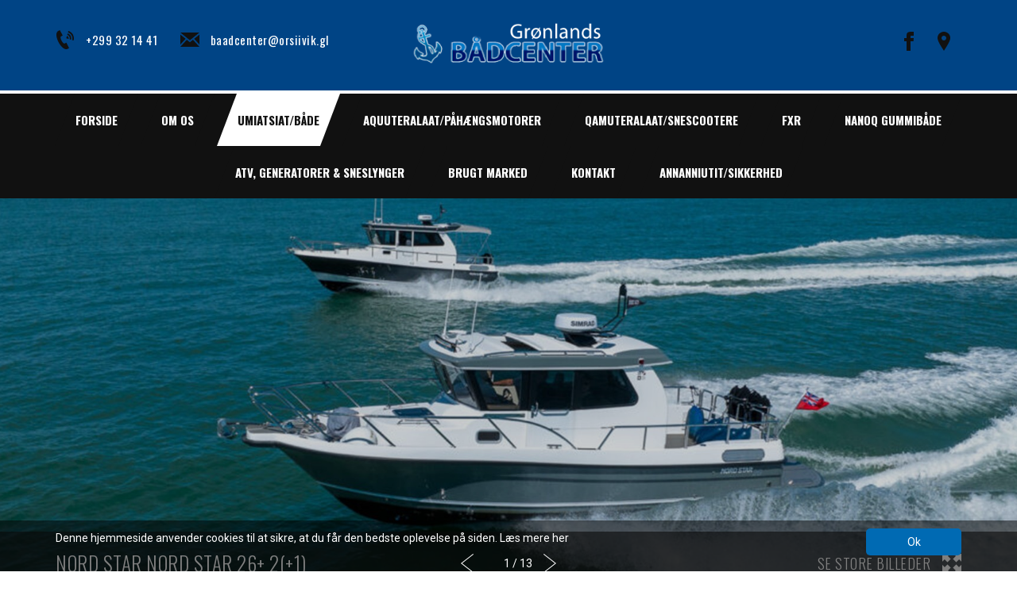

--- FILE ---
content_type: text/html; charset=utf-8
request_url: https://baadcenter.gl/umiatsiatb%C3%A5de/nord-star-26plus-2023/
body_size: 6967
content:

<!DOCTYPE html>
<html lang="da" xmlns="http://www.w3.org/1999/xhtml">
<head>
    <title>
Nord Star 26+ 2023</title>
    
<meta charset="utf-8" />
<meta http-equiv="X-UA-Compatible" content="IE=edge">
<meta name="viewport" content="width=device-width, initial-scale=1.0">
<meta name="robots" content="index, follow" />


    <link href="https://fonts.googleapis.com/css2?family=Oswald:wght@200;300;400;500;600;700&family=Roboto:ital,wght@0,100;0,300;0,400;0,500;0,700;0,900;1,100;1,300;1,400;1,500;1,700;1,900&family=Rubik:ital@0;1&display=swap" rel="stylesheet">
    <link href="https://maxcdn.bootstrapcdn.com/bootstrap/3.3.6/css/bootstrap.min.css" rel="stylesheet" />
<link href="https://maxcdn.bootstrapcdn.com/font-awesome/4.5.0/css/font-awesome.min.css" rel="stylesheet" />
<link href="/css/colorbox.min.css" rel="stylesheet" />
<link href="/less/site.less" rel="stylesheet" />
<link href="/css/sitecss.css" rel="stylesheet" />
    
    
            <meta property="og:image" content="/media/1578/mccmarine-maritimefilminguk-138-1280x959.jpg" />
        <script src="https://ajax.googleapis.com/ajax/libs/jquery/1.12.0/jquery.min.js" type="text/javascript"></script>
    <script src="https://maps.googleapis.com/maps/api/js?v=3.exp&key=AIzaSyBq1_e6lkv5boQS-oPOVW3r0zERlx6SS1E" type="text/javascript"></script>
    <!--[if lt IE 9]>
        <script src="https://cdnjs.cloudflare.com/ajax/libs/html5shiv/3.7.3/html5shiv.min.js" type="text/javascript"></script>></script>
<![endif]-->
    <script src="https://cdnjs.cloudflare.com/ajax/libs/lodash.js/4.5.1/lodash.min.js"></script>
    <link href="/css/owl.carousel.min.css" rel="stylesheet" />
    <link href="/css/owl.theme.default.min.css" rel="stylesheet" />
    <link href="/css/jssocials.css" rel="stylesheet" />
    <link href="/css/jssocials-theme-flat.css" rel="stylesheet" />
    <script src="https://ajax.googleapis.com/ajax/libs/angularjs/1.4.8/angular.min.js"></script>
    <script src="https://ajax.googleapis.com/ajax/libs/angularjs/1.4.8/angular-messages.min.js"></script>
    <link href="/css/kgstyle.min.css?v=1.3" rel="stylesheet" />
    <!-- The Formulate JavaScript for the Responsive / AngularJS / Bootstrap form template. -->
    <script src="/App_Plugins/formulate/responsive.bootstrap.angular.js"></script>
    <!-- This is some AngularJS JavaScript specific to your application. -->
    <script>
        // Include Formulate as a dependency.
        var app = angular.module("app", ["formulate"]);
        // Create a controller to handle form submissions.
        app.controller("formWrapper", function ($scope) {
            $scope.status = "pending";
            $scope.$on("Formulate.formSubmit.OK", function () {
                $scope.status = "success";
            });
            $scope.$on("Formulate.formSubmit.Failed", function () {
                $scope.status = "failure";
            });

            //$scope.someMethod = function () {
            //    $("#thanksmsg").modal("show");
            //};
            //$scope.someMethoderror = function () {
            //    $("#thanksmsg1").modal("show");
            //};
        });
    </script>
    <script src="/scripts/simpleLightbox.min.js" type="text/javascript"></script>
    <link rel="stylesheet" type="text/css" href="/css/simplelightbox.min.css" />
</head>
<body ng-app="app" class="innerpage">


    






<nav class="navbar navbar-default navbar-static-top">
    <div class="headerlogosection">
        <div class="container">
            <div class="row">
                <div class="col-sm-4 column">
                    <div class="headerphone">
                            <p class="headersocial firstlink"><svg xmlns="http://www.w3.org/2000/svg" fill="#111111" width="24" height="24" viewBox="0 0 24 24"><path d="M14.89 23.654c-7.367 3.367-18.802-18.86-11.601-22.615l2.107-1.039 3.492 6.817-2.082 1.026c-2.189 1.174 2.37 10.08 4.609 8.994.091-.041 2.057-1.007 2.064-1.011l3.521 6.795c-.008.004-1.989.978-2.11 1.033zm-1.538-13.409l2.917.87c.223-.747.16-1.579-.24-2.317-.399-.739-1.062-1.247-1.808-1.469l-.869 2.916zm1.804-6.058c1.551.462 2.926 1.516 3.756 3.051.831 1.536.96 3.263.498 4.813l-1.795-.535c.325-1.091.233-2.306-.352-3.387-.583-1.081-1.551-1.822-2.643-2.146l.536-1.796zm.95-3.187c2.365.705 4.463 2.312 5.729 4.656 1.269 2.343 1.466 4.978.761 7.344l-1.84-.548c.564-1.895.406-4.006-.608-5.882-1.016-1.877-2.696-3.165-4.591-3.729l.549-1.841z" /></svg> <a href="tel:+299 32 14 41">+299 32 14 41</a></p>
                                                    <p class="headersocial"><svg xmlns="http://www.w3.org/2000/svg" fill="#111111" width="24" height="24" viewBox="0 0 24 24"><path d="M12 12.713l-11.985-9.713h23.971l-11.986 9.713zm-5.425-1.822l-6.575-5.329v12.501l6.575-7.172zm10.85 0l6.575 7.172v-12.501l-6.575 5.329zm-1.557 1.261l-3.868 3.135-3.868-3.135-8.11 8.848h23.956l-8.11-8.848z" /></svg> <a href="mailto:baadcenter@orsiivik.gl">baadcenter@orsiivik.gl</a></p>
                    </div>
                </div>
                <div class="col-sm-4 column logocenter">
                        <a class="" href="/"><img style="" src="/media/1060/grlbaadcenter_hvid.png" /></a>
                </div>
                <div class="col-sm-4 column">
                    <div class="headersociallink">

                            <a href="https://www.google.com/maps/place/Gr%C3%B8nlands+B%C3%A5dcenter/@64.184769,-51.6928647,17.75z/data=!4m13!1m7!3m6!1s0x4ea20dd62fe5462b:0xee8837c299df70dc!2sNuuk+3900!3b1!8m2!3d64.1754054!4d-51.7316065!3m4!1s0x4ea20de1fd4073fd:0x914e7e76519441e3!8m2!3d64.1842756!4d-51.6931126" target="_blank"><svg xmlns="http://www.w3.org/2000/svg" fill="#111111" width="24" height="24" viewBox="0 0 24 24"><path d="M12 0c-4.198 0-8 3.403-8 7.602 0 4.198 3.469 9.21 8 16.398 4.531-7.188 8-12.2 8-16.398 0-4.199-3.801-7.602-8-7.602zm0 11c-1.657 0-3-1.343-3-3s1.343-3 3-3 3 1.343 3 3-1.343 3-3 3z" /></svg></a>
                                                    <a href="https://www.facebook.com/Groenlandsbaadcenter" target="_blank"><svg xmlns="http://www.w3.org/2000/svg" fill="#111111" width="24" height="24" viewBox="0 0 24 24"><path d="M9 8h-3v4h3v12h5v-12h3.642l.358-4h-4v-1.667c0-.955.192-1.333 1.115-1.333h2.885v-5h-3.808c-3.596 0-5.192 1.583-5.192 4.615v3.385z" /></svg></a>
                    </div>
                </div>
            </div>
        </div>
    </div>
    <div class="container-fluid main_site_menu">
        <div class="mobile_social">
                <p class="headersocial firstlink"><a href="tel:+299 32 14 41"><svg xmlns="http://www.w3.org/2000/svg" fill="#111111" width="24" height="24" viewBox="0 0 24 24"><path d="M14.89 23.654c-7.367 3.367-18.802-18.86-11.601-22.615l2.107-1.039 3.492 6.817-2.082 1.026c-2.189 1.174 2.37 10.08 4.609 8.994.091-.041 2.057-1.007 2.064-1.011l3.521 6.795c-.008.004-1.989.978-2.11 1.033zm-1.538-13.409l2.917.87c.223-.747.16-1.579-.24-2.317-.399-.739-1.062-1.247-1.808-1.469l-.869 2.916zm1.804-6.058c1.551.462 2.926 1.516 3.756 3.051.831 1.536.96 3.263.498 4.813l-1.795-.535c.325-1.091.233-2.306-.352-3.387-.583-1.081-1.551-1.822-2.643-2.146l.536-1.796zm.95-3.187c2.365.705 4.463 2.312 5.729 4.656 1.269 2.343 1.466 4.978.761 7.344l-1.84-.548c.564-1.895.406-4.006-.608-5.882-1.016-1.877-2.696-3.165-4.591-3.729l.549-1.841z" /></svg></a></p>
                            <p class="headersocial"><a href="mailto:baadcenter@orsiivik.gl"><svg xmlns="http://www.w3.org/2000/svg" fill="#111111" width="24" height="24" viewBox="0 0 24 24"><path d="M12 12.713l-11.985-9.713h23.971l-11.986 9.713zm-5.425-1.822l-6.575-5.329v12.501l6.575-7.172zm10.85 0l6.575 7.172v-12.501l-6.575 5.329zm-1.557 1.261l-3.868 3.135-3.868-3.135-8.11 8.848h23.956l-8.11-8.848z" /></svg></a></p>

                <a href="https://www.facebook.com/Groenlandsbaadcenter" target="_blank"><svg xmlns="http://www.w3.org/2000/svg" fill="#111111" width="24" height="24" viewBox="0 0 24 24"><path d="M9 8h-3v4h3v12h5v-12h3.642l.358-4h-4v-1.667c0-.955.192-1.333 1.115-1.333h2.885v-5h-3.808c-3.596 0-5.192 1.583-5.192 4.615v3.385z" /></svg></a>
                            <a href="https://www.google.com/maps/place/Gr%C3%B8nlands+B%C3%A5dcenter/@64.184769,-51.6928647,17.75z/data=!4m13!1m7!3m6!1s0x4ea20dd62fe5462b:0xee8837c299df70dc!2sNuuk+3900!3b1!8m2!3d64.1754054!4d-51.7316065!3m4!1s0x4ea20de1fd4073fd:0x914e7e76519441e3!8m2!3d64.1842756!4d-51.6931126" target="_blank"><svg xmlns="http://www.w3.org/2000/svg" fill="#111111" width="24" height="24" viewBox="0 0 24 24"><path d="M12 0c-4.198 0-8 3.403-8 7.602 0 4.198 3.469 9.21 8 16.398 4.531-7.188 8-12.2 8-16.398 0-4.199-3.801-7.602-8-7.602zm0 11c-1.657 0-3-1.343-3-3s1.343-3 3-3 3 1.343 3 3-1.343 3-3 3z" /></svg></a>

        </div>

        
       
        
            <button type="button" class="navbar-toggle collapsed" data-toggle="collapse" data-target="#navbar" aria-expanded="false" aria-controls="navbar">
                <img class="icon001" width="25" src="/images/iconmonstr-menu-1.svg" />
                <img class="icon002" width="25" src="/images/iconmonstr-x-mark-9.svg" />
                
            </button>
        
            <div id="navbar" class="navbar-collapse collapse">
                
                
                

                

                <ul class="nav navbar-nav navbar-right ">
            <li class=""><a href="/" class="">Forside</a></li>
                                <li class=""><a href="/om-os/" class="">Om os</a></li>
            <li class="active"><a href="/umiatsiatb&#229;de/" class="">UMIATSIAT/BÅDE</a></li>
            <li class=""><a href="/aquuteralaatp&#229;h&#230;ngsmotorer/" class="">AQUUTERALAAT/PÅHÆNGSMOTORER</a></li>
            <li class=""><a href="/qamuteralaatsnescootere/" class="">QAMUTERALAAT/SNESCOOTERE</a></li>
            <li class=""><a href="/fxr/" class="">FXR</a></li>
            <li class=""><a href="/nanoq-gummib&#229;de/" class="">NANOQ GUMMIBÅDE</a></li>
            <li class=""><a href="/atv-generatorer-sneslynger/" class="">ATV, GENERATORER & SNESLYNGER</a></li>
            <li class=""><a href="/brugt-marked/" class="">BRUGT MARKED</a></li>
            <li class=""><a href="/kontakt/" class="">Kontakt</a></li>
            <li class=""><a href="/annanniutitsikkerhed/" class="">ANNANNIUTIT/SIKKERHED</a></li>
                    
                </ul>


                
                
                
                
                
            </div>

    </div>
</nav>

    
    
    <div class="container-fluid slideshow no-padding">
        <div class="cycle-slideshow" data-cycle-slides=".slides" data-cycle-speed="2000" data-cycle-timeout="6000">
            <span class="cycle-caption"></span>
            <span id="cycleprev1" class="cycle-prev"><svg fill="#fff" width="24" height="24" xmlns="http://www.w3.org/2000/svg" fill-rule="evenodd" clip-rule="evenodd"><path d="M20 .755l-14.374 11.245 14.374 11.219-.619.781-15.381-12 15.391-12 .609.755z" /></svg></span>
            <span id="cyclenext1" class="cycle-next"><svg fill="#fff" width="24" height="24" xmlns="http://www.w3.org/2000/svg" fill-rule="evenodd" clip-rule="evenodd"><path d="M4 .755l14.374 11.245-14.374 11.219.619.781 15.381-12-15.391-12-.609.755z" /></svg></span>


            
                <div class="slides ">
                    
            <div class="desktop product-slide" style="background-image:url(/media/1577/mccmarine-maritimefilminguk-121-1280x959.jpg?anchor=center&amp;mode=crop&amp;width=2200&amp;height=670&amp;rnd=133322668650000000)"></div>
            <div class="mobile product-slide" style="background-image:url(/media/1577/mccmarine-maritimefilminguk-121-1280x959.jpg?anchor=center&amp;mode=crop&amp;width=800&amp;height=800&amp;rnd=133322668650000000)"></div>
                    <div class="innerpagebanner_title">
                        <div class="container">
                            <div class="row">
                                <div class="col-sm-5">
                                    <div class="slider_product_title">
                                        Nord Star Nord Star 26+  2(+1)
                                    </div>
                                </div>
                                <div class="col-sm-2">
                                    <div class="slider_product_page">

                                    </div>
                                </div>
                                <div class="col-sm-5">
                                    <div class="slider_product_gallery productslider">
                                        <span>SE STORE BILLEDER</span>


                                        <a href="/media/1577/mccmarine-maritimefilminguk-121-1280x959.jpg"><svg xmlns="http://www.w3.org/2000/svg" fill="#fff" width="24" height="24" viewBox="0 0 24 24"><path d="M6.426 10.668l-3.547-3.547-2.879 2.879v-10h10l-2.879 2.879 3.547 3.547-4.242 4.242zm11.148 2.664l3.547 3.547 2.879-2.879v10h-10l2.879-2.879-3.547-3.547 4.242-4.242zm-6.906 4.242l-3.547 3.547 2.879 2.879h-10v-10l2.879 2.879 3.547-3.547 4.242 4.242zm2.664-11.148l3.547-3.547-2.879-2.879h10v10l-2.879-2.879-3.547 3.547-4.242-4.242z" /></svg></a>

                                    </div>
                                </div>
                            </div>
                        </div>
                    </div>
                </div>
                <div class="slides ">
                    
            <div class="desktop product-slide" style="background-image:url(/media/1576/mccmarine-maritimefilminguk-140-1280x959.jpg?anchor=center&amp;mode=crop&amp;width=2200&amp;height=670&amp;rnd=133322659680000000)"></div>
            <div class="mobile product-slide" style="background-image:url(/media/1576/mccmarine-maritimefilminguk-140-1280x959.jpg?anchor=center&amp;mode=crop&amp;width=800&amp;height=800&amp;rnd=133322659680000000)"></div>
                    <div class="innerpagebanner_title">
                        <div class="container">
                            <div class="row">
                                <div class="col-sm-5">
                                    <div class="slider_product_title">
                                        Nord Star Nord Star 26+  2(+1)
                                    </div>
                                </div>
                                <div class="col-sm-2">
                                    <div class="slider_product_page">

                                    </div>
                                </div>
                                <div class="col-sm-5">
                                    <div class="slider_product_gallery productslider">
                                        <span>SE STORE BILLEDER</span>


                                        <a href="/media/1576/mccmarine-maritimefilminguk-140-1280x959.jpg"><svg xmlns="http://www.w3.org/2000/svg" fill="#fff" width="24" height="24" viewBox="0 0 24 24"><path d="M6.426 10.668l-3.547-3.547-2.879 2.879v-10h10l-2.879 2.879 3.547 3.547-4.242 4.242zm11.148 2.664l3.547 3.547 2.879-2.879v10h-10l2.879-2.879-3.547-3.547 4.242-4.242zm-6.906 4.242l-3.547 3.547 2.879 2.879h-10v-10l2.879 2.879 3.547-3.547 4.242 4.242zm2.664-11.148l3.547-3.547-2.879-2.879h10v10l-2.879-2.879-3.547 3.547-4.242-4.242z" /></svg></a>

                                    </div>
                                </div>
                            </div>
                        </div>
                    </div>
                </div>
                <div class="slides ">
                    
            <div class="desktop product-slide" style="background-image:url(/media/1578/mccmarine-maritimefilminguk-138-1280x959.jpg?anchor=center&amp;mode=crop&amp;width=2200&amp;height=670&amp;rnd=133322668690000000)"></div>
            <div class="mobile product-slide" style="background-image:url(/media/1578/mccmarine-maritimefilminguk-138-1280x959.jpg?anchor=center&amp;mode=crop&amp;width=800&amp;height=800&amp;rnd=133322668690000000)"></div>
                    <div class="innerpagebanner_title">
                        <div class="container">
                            <div class="row">
                                <div class="col-sm-5">
                                    <div class="slider_product_title">
                                        Nord Star Nord Star 26+  2(+1)
                                    </div>
                                </div>
                                <div class="col-sm-2">
                                    <div class="slider_product_page">

                                    </div>
                                </div>
                                <div class="col-sm-5">
                                    <div class="slider_product_gallery productslider">
                                        <span>SE STORE BILLEDER</span>


                                        <a href="/media/1578/mccmarine-maritimefilminguk-138-1280x959.jpg"><svg xmlns="http://www.w3.org/2000/svg" fill="#fff" width="24" height="24" viewBox="0 0 24 24"><path d="M6.426 10.668l-3.547-3.547-2.879 2.879v-10h10l-2.879 2.879 3.547 3.547-4.242 4.242zm11.148 2.664l3.547 3.547 2.879-2.879v10h-10l2.879-2.879-3.547-3.547 4.242-4.242zm-6.906 4.242l-3.547 3.547 2.879 2.879h-10v-10l2.879 2.879 3.547-3.547 4.242 4.242zm2.664-11.148l3.547-3.547-2.879-2.879h10v10l-2.879-2.879-3.547 3.547-4.242-4.242z" /></svg></a>

                                    </div>
                                </div>
                            </div>
                        </div>
                    </div>
                </div>
                <div class="slides ">
                    
            <div class="desktop product-slide" style="background-image:url(/media/1579/dsc03727.jpg?anchor=center&amp;mode=crop&amp;width=2200&amp;height=670&amp;rnd=133322668740000000)"></div>
            <div class="mobile product-slide" style="background-image:url(/media/1579/dsc03727.jpg?anchor=center&amp;mode=crop&amp;width=800&amp;height=800&amp;rnd=133322668740000000)"></div>
                    <div class="innerpagebanner_title">
                        <div class="container">
                            <div class="row">
                                <div class="col-sm-5">
                                    <div class="slider_product_title">
                                        Nord Star Nord Star 26+  2(+1)
                                    </div>
                                </div>
                                <div class="col-sm-2">
                                    <div class="slider_product_page">

                                    </div>
                                </div>
                                <div class="col-sm-5">
                                    <div class="slider_product_gallery productslider">
                                        <span>SE STORE BILLEDER</span>


                                        <a href="/media/1579/dsc03727.jpg"><svg xmlns="http://www.w3.org/2000/svg" fill="#fff" width="24" height="24" viewBox="0 0 24 24"><path d="M6.426 10.668l-3.547-3.547-2.879 2.879v-10h10l-2.879 2.879 3.547 3.547-4.242 4.242zm11.148 2.664l3.547 3.547 2.879-2.879v10h-10l2.879-2.879-3.547-3.547 4.242-4.242zm-6.906 4.242l-3.547 3.547 2.879 2.879h-10v-10l2.879 2.879 3.547-3.547 4.242 4.242zm2.664-11.148l3.547-3.547-2.879-2.879h10v10l-2.879-2.879-3.547 3.547-4.242-4.242z" /></svg></a>

                                    </div>
                                </div>
                            </div>
                        </div>
                    </div>
                </div>
                <div class="slides ">
                    
            <div class="desktop product-slide" style="background-image:url(/media/1580/dsc03731.jpg?anchor=center&amp;mode=crop&amp;width=2200&amp;height=670&amp;rnd=133322668780000000)"></div>
            <div class="mobile product-slide" style="background-image:url(/media/1580/dsc03731.jpg?anchor=center&amp;mode=crop&amp;width=800&amp;height=800&amp;rnd=133322668780000000)"></div>
                    <div class="innerpagebanner_title">
                        <div class="container">
                            <div class="row">
                                <div class="col-sm-5">
                                    <div class="slider_product_title">
                                        Nord Star Nord Star 26+  2(+1)
                                    </div>
                                </div>
                                <div class="col-sm-2">
                                    <div class="slider_product_page">

                                    </div>
                                </div>
                                <div class="col-sm-5">
                                    <div class="slider_product_gallery productslider">
                                        <span>SE STORE BILLEDER</span>


                                        <a href="/media/1580/dsc03731.jpg"><svg xmlns="http://www.w3.org/2000/svg" fill="#fff" width="24" height="24" viewBox="0 0 24 24"><path d="M6.426 10.668l-3.547-3.547-2.879 2.879v-10h10l-2.879 2.879 3.547 3.547-4.242 4.242zm11.148 2.664l3.547 3.547 2.879-2.879v10h-10l2.879-2.879-3.547-3.547 4.242-4.242zm-6.906 4.242l-3.547 3.547 2.879 2.879h-10v-10l2.879 2.879 3.547-3.547 4.242 4.242zm2.664-11.148l3.547-3.547-2.879-2.879h10v10l-2.879-2.879-3.547 3.547-4.242-4.242z" /></svg></a>

                                    </div>
                                </div>
                            </div>
                        </div>
                    </div>
                </div>
                <div class="slides ">
                    
            <div class="desktop product-slide" style="background-image:url(/media/1581/unnamed-file.jpg?anchor=center&amp;mode=crop&amp;width=2200&amp;height=670&amp;rnd=133322668810000000)"></div>
            <div class="mobile product-slide" style="background-image:url(/media/1581/unnamed-file.jpg?anchor=center&amp;mode=crop&amp;width=800&amp;height=800&amp;rnd=133322668810000000)"></div>
                    <div class="innerpagebanner_title">
                        <div class="container">
                            <div class="row">
                                <div class="col-sm-5">
                                    <div class="slider_product_title">
                                        Nord Star Nord Star 26+  2(+1)
                                    </div>
                                </div>
                                <div class="col-sm-2">
                                    <div class="slider_product_page">

                                    </div>
                                </div>
                                <div class="col-sm-5">
                                    <div class="slider_product_gallery productslider">
                                        <span>SE STORE BILLEDER</span>


                                        <a href="/media/1581/unnamed-file.jpg"><svg xmlns="http://www.w3.org/2000/svg" fill="#fff" width="24" height="24" viewBox="0 0 24 24"><path d="M6.426 10.668l-3.547-3.547-2.879 2.879v-10h10l-2.879 2.879 3.547 3.547-4.242 4.242zm11.148 2.664l3.547 3.547 2.879-2.879v10h-10l2.879-2.879-3.547-3.547 4.242-4.242zm-6.906 4.242l-3.547 3.547 2.879 2.879h-10v-10l2.879 2.879 3.547-3.547 4.242 4.242zm2.664-11.148l3.547-3.547-2.879-2.879h10v10l-2.879-2.879-3.547 3.547-4.242-4.242z" /></svg></a>

                                    </div>
                                </div>
                            </div>
                        </div>
                    </div>
                </div>
                <div class="slides ">
                    
            <div class="desktop product-slide" style="background-image:url(/media/1582/dsc03723-1280x720.jpg?anchor=center&amp;mode=crop&amp;width=2200&amp;height=670&amp;rnd=133322668850000000)"></div>
            <div class="mobile product-slide" style="background-image:url(/media/1582/dsc03723-1280x720.jpg?anchor=center&amp;mode=crop&amp;width=800&amp;height=800&amp;rnd=133322668850000000)"></div>
                    <div class="innerpagebanner_title">
                        <div class="container">
                            <div class="row">
                                <div class="col-sm-5">
                                    <div class="slider_product_title">
                                        Nord Star Nord Star 26+  2(+1)
                                    </div>
                                </div>
                                <div class="col-sm-2">
                                    <div class="slider_product_page">

                                    </div>
                                </div>
                                <div class="col-sm-5">
                                    <div class="slider_product_gallery productslider">
                                        <span>SE STORE BILLEDER</span>


                                        <a href="/media/1582/dsc03723-1280x720.jpg"><svg xmlns="http://www.w3.org/2000/svg" fill="#fff" width="24" height="24" viewBox="0 0 24 24"><path d="M6.426 10.668l-3.547-3.547-2.879 2.879v-10h10l-2.879 2.879 3.547 3.547-4.242 4.242zm11.148 2.664l3.547 3.547 2.879-2.879v10h-10l2.879-2.879-3.547-3.547 4.242-4.242zm-6.906 4.242l-3.547 3.547 2.879 2.879h-10v-10l2.879 2.879 3.547-3.547 4.242 4.242zm2.664-11.148l3.547-3.547-2.879-2.879h10v10l-2.879-2.879-3.547 3.547-4.242-4.242z" /></svg></a>

                                    </div>
                                </div>
                            </div>
                        </div>
                    </div>
                </div>
                <div class="slides ">
                    
            <div class="desktop product-slide" style="background-image:url(/media/1583/dsc03718-1280x720.jpg?anchor=center&amp;mode=crop&amp;width=2200&amp;height=670&amp;rnd=133322668880000000)"></div>
            <div class="mobile product-slide" style="background-image:url(/media/1583/dsc03718-1280x720.jpg?anchor=center&amp;mode=crop&amp;width=800&amp;height=800&amp;rnd=133322668880000000)"></div>
                    <div class="innerpagebanner_title">
                        <div class="container">
                            <div class="row">
                                <div class="col-sm-5">
                                    <div class="slider_product_title">
                                        Nord Star Nord Star 26+  2(+1)
                                    </div>
                                </div>
                                <div class="col-sm-2">
                                    <div class="slider_product_page">

                                    </div>
                                </div>
                                <div class="col-sm-5">
                                    <div class="slider_product_gallery productslider">
                                        <span>SE STORE BILLEDER</span>


                                        <a href="/media/1583/dsc03718-1280x720.jpg"><svg xmlns="http://www.w3.org/2000/svg" fill="#fff" width="24" height="24" viewBox="0 0 24 24"><path d="M6.426 10.668l-3.547-3.547-2.879 2.879v-10h10l-2.879 2.879 3.547 3.547-4.242 4.242zm11.148 2.664l3.547 3.547 2.879-2.879v10h-10l2.879-2.879-3.547-3.547 4.242-4.242zm-6.906 4.242l-3.547 3.547 2.879 2.879h-10v-10l2.879 2.879 3.547-3.547 4.242 4.242zm2.664-11.148l3.547-3.547-2.879-2.879h10v10l-2.879-2.879-3.547 3.547-4.242-4.242z" /></svg></a>

                                    </div>
                                </div>
                            </div>
                        </div>
                    </div>
                </div>
                <div class="slides ">
                    
            <div class="desktop product-slide" style="background-image:url(/media/1584/dsc03717-1280x720.jpg?anchor=center&amp;mode=crop&amp;width=2200&amp;height=670&amp;rnd=133322668910000000)"></div>
            <div class="mobile product-slide" style="background-image:url(/media/1584/dsc03717-1280x720.jpg?anchor=center&amp;mode=crop&amp;width=800&amp;height=800&amp;rnd=133322668910000000)"></div>
                    <div class="innerpagebanner_title">
                        <div class="container">
                            <div class="row">
                                <div class="col-sm-5">
                                    <div class="slider_product_title">
                                        Nord Star Nord Star 26+  2(+1)
                                    </div>
                                </div>
                                <div class="col-sm-2">
                                    <div class="slider_product_page">

                                    </div>
                                </div>
                                <div class="col-sm-5">
                                    <div class="slider_product_gallery productslider">
                                        <span>SE STORE BILLEDER</span>


                                        <a href="/media/1584/dsc03717-1280x720.jpg"><svg xmlns="http://www.w3.org/2000/svg" fill="#fff" width="24" height="24" viewBox="0 0 24 24"><path d="M6.426 10.668l-3.547-3.547-2.879 2.879v-10h10l-2.879 2.879 3.547 3.547-4.242 4.242zm11.148 2.664l3.547 3.547 2.879-2.879v10h-10l2.879-2.879-3.547-3.547 4.242-4.242zm-6.906 4.242l-3.547 3.547 2.879 2.879h-10v-10l2.879 2.879 3.547-3.547 4.242 4.242zm2.664-11.148l3.547-3.547-2.879-2.879h10v10l-2.879-2.879-3.547 3.547-4.242-4.242z" /></svg></a>

                                    </div>
                                </div>
                            </div>
                        </div>
                    </div>
                </div>
                <div class="slides ">
                    
            <div class="desktop product-slide" style="background-image:url(/media/1585/dsc03713-1280x720.jpg?anchor=center&amp;mode=crop&amp;width=2200&amp;height=670&amp;rnd=133322668950000000)"></div>
            <div class="mobile product-slide" style="background-image:url(/media/1585/dsc03713-1280x720.jpg?anchor=center&amp;mode=crop&amp;width=800&amp;height=800&amp;rnd=133322668950000000)"></div>
                    <div class="innerpagebanner_title">
                        <div class="container">
                            <div class="row">
                                <div class="col-sm-5">
                                    <div class="slider_product_title">
                                        Nord Star Nord Star 26+  2(+1)
                                    </div>
                                </div>
                                <div class="col-sm-2">
                                    <div class="slider_product_page">

                                    </div>
                                </div>
                                <div class="col-sm-5">
                                    <div class="slider_product_gallery productslider">
                                        <span>SE STORE BILLEDER</span>


                                        <a href="/media/1585/dsc03713-1280x720.jpg"><svg xmlns="http://www.w3.org/2000/svg" fill="#fff" width="24" height="24" viewBox="0 0 24 24"><path d="M6.426 10.668l-3.547-3.547-2.879 2.879v-10h10l-2.879 2.879 3.547 3.547-4.242 4.242zm11.148 2.664l3.547 3.547 2.879-2.879v10h-10l2.879-2.879-3.547-3.547 4.242-4.242zm-6.906 4.242l-3.547 3.547 2.879 2.879h-10v-10l2.879 2.879 3.547-3.547 4.242 4.242zm2.664-11.148l3.547-3.547-2.879-2.879h10v10l-2.879-2.879-3.547 3.547-4.242-4.242z" /></svg></a>

                                    </div>
                                </div>
                            </div>
                        </div>
                    </div>
                </div>
                <div class="slides ">
                    
            <div class="desktop product-slide" style="background-image:url(/media/1586/dsc03709.jpg?anchor=center&amp;mode=crop&amp;width=2200&amp;height=670&amp;rnd=133322668980000000)"></div>
            <div class="mobile product-slide" style="background-image:url(/media/1586/dsc03709.jpg?anchor=center&amp;mode=crop&amp;width=800&amp;height=800&amp;rnd=133322668980000000)"></div>
                    <div class="innerpagebanner_title">
                        <div class="container">
                            <div class="row">
                                <div class="col-sm-5">
                                    <div class="slider_product_title">
                                        Nord Star Nord Star 26+  2(+1)
                                    </div>
                                </div>
                                <div class="col-sm-2">
                                    <div class="slider_product_page">

                                    </div>
                                </div>
                                <div class="col-sm-5">
                                    <div class="slider_product_gallery productslider">
                                        <span>SE STORE BILLEDER</span>


                                        <a href="/media/1586/dsc03709.jpg"><svg xmlns="http://www.w3.org/2000/svg" fill="#fff" width="24" height="24" viewBox="0 0 24 24"><path d="M6.426 10.668l-3.547-3.547-2.879 2.879v-10h10l-2.879 2.879 3.547 3.547-4.242 4.242zm11.148 2.664l3.547 3.547 2.879-2.879v10h-10l2.879-2.879-3.547-3.547 4.242-4.242zm-6.906 4.242l-3.547 3.547 2.879 2.879h-10v-10l2.879 2.879 3.547-3.547 4.242 4.242zm2.664-11.148l3.547-3.547-2.879-2.879h10v10l-2.879-2.879-3.547 3.547-4.242-4.242z" /></svg></a>

                                    </div>
                                </div>
                            </div>
                        </div>
                    </div>
                </div>
                <div class="slides ">
                    
            <div class="desktop product-slide" style="background-image:url(/media/1587/dsc01243-1280x720.jpg?anchor=center&amp;mode=crop&amp;width=2200&amp;height=670&amp;rnd=133322669010000000)"></div>
            <div class="mobile product-slide" style="background-image:url(/media/1587/dsc01243-1280x720.jpg?anchor=center&amp;mode=crop&amp;width=800&amp;height=800&amp;rnd=133322669010000000)"></div>
                    <div class="innerpagebanner_title">
                        <div class="container">
                            <div class="row">
                                <div class="col-sm-5">
                                    <div class="slider_product_title">
                                        Nord Star Nord Star 26+  2(+1)
                                    </div>
                                </div>
                                <div class="col-sm-2">
                                    <div class="slider_product_page">

                                    </div>
                                </div>
                                <div class="col-sm-5">
                                    <div class="slider_product_gallery productslider">
                                        <span>SE STORE BILLEDER</span>


                                        <a href="/media/1587/dsc01243-1280x720.jpg"><svg xmlns="http://www.w3.org/2000/svg" fill="#fff" width="24" height="24" viewBox="0 0 24 24"><path d="M6.426 10.668l-3.547-3.547-2.879 2.879v-10h10l-2.879 2.879 3.547 3.547-4.242 4.242zm11.148 2.664l3.547 3.547 2.879-2.879v10h-10l2.879-2.879-3.547-3.547 4.242-4.242zm-6.906 4.242l-3.547 3.547 2.879 2.879h-10v-10l2.879 2.879 3.547-3.547 4.242 4.242zm2.664-11.148l3.547-3.547-2.879-2.879h10v10l-2.879-2.879-3.547 3.547-4.242-4.242z" /></svg></a>

                                    </div>
                                </div>
                            </div>
                        </div>
                    </div>
                </div>
                <div class="slides ">
                    
            <div class="desktop product-slide" style="background-image:url(/media/1588/dsc01231-1280x720.jpg?anchor=center&amp;mode=crop&amp;width=2200&amp;height=670&amp;rnd=133322669050000000)"></div>
            <div class="mobile product-slide" style="background-image:url(/media/1588/dsc01231-1280x720.jpg?anchor=center&amp;mode=crop&amp;width=800&amp;height=800&amp;rnd=133322669050000000)"></div>
                    <div class="innerpagebanner_title">
                        <div class="container">
                            <div class="row">
                                <div class="col-sm-5">
                                    <div class="slider_product_title">
                                        Nord Star Nord Star 26+  2(+1)
                                    </div>
                                </div>
                                <div class="col-sm-2">
                                    <div class="slider_product_page">

                                    </div>
                                </div>
                                <div class="col-sm-5">
                                    <div class="slider_product_gallery productslider">
                                        <span>SE STORE BILLEDER</span>


                                        <a href="/media/1588/dsc01231-1280x720.jpg"><svg xmlns="http://www.w3.org/2000/svg" fill="#fff" width="24" height="24" viewBox="0 0 24 24"><path d="M6.426 10.668l-3.547-3.547-2.879 2.879v-10h10l-2.879 2.879 3.547 3.547-4.242 4.242zm11.148 2.664l3.547 3.547 2.879-2.879v10h-10l2.879-2.879-3.547-3.547 4.242-4.242zm-6.906 4.242l-3.547 3.547 2.879 2.879h-10v-10l2.879 2.879 3.547-3.547 4.242 4.242zm2.664-11.148l3.547-3.547-2.879-2.879h10v10l-2.879-2.879-3.547 3.547-4.242-4.242z" /></svg></a>

                                    </div>
                                </div>
                            </div>
                        </div>
                    </div>
                </div>
        </div>
        
    </div>

<div class="page-content innerpagemain">
    <div class="container">
        <div class="row">

            <div class="col-sm-4 column col-sm-push-8 ">
                <div class="product_detail_right">
                    <div class="text-right">
                        
                        <a href="https://nordstar.fi" target="_blank"><img src="/media/1082/nordstar-2.jpg" /></a>
                    </div>
                    <table>
                            <tr>
                                <td>Mærke</td>
                                <td><strong>
NordStar                                
                                </strong></td>
                            </tr>
                                                    <tr>
                                <td>Årgang</td>
                                <td><strong>Fabriksny</strong></td>
                            </tr>
                                                    <tr>
                                <td>Motor</td>
                                <td><strong>Op til 55 knob</strong></td>
                            </tr>
                                                    <tr>
                                <td>HK</td>
                                <td><strong>Max 2 x 300</strong></td>
                            </tr>
                                                    <tr>
                                <td>Materiale</td>
                                <td><strong>Glasfiber</strong></td>
                            </tr>
                                                    <tr>
                                <td>Længde</td>
                                <td><strong>8.6m</strong></td>
                            </tr>
                                                    <tr>
                                <td>Bredde</td>
                                <td><strong>2.8m</strong></td>
                            </tr>
                                                                            <tr>
                                <td>Vægt</td>
                                <td><strong>3.400 kg</strong></td>
                            </tr>
                                                    <tr class="price">
                                <td>PRIS</td>
                                <td><strong>Ring p&#229; tlf. 32 14 41 eller skriv en mail for tilbud p&#229; baadcenter@orsiivik.gl</strong></td>
                            </tr>
                    </table>
                    <div class="social-share-box">
                        <span>Del på:</span>
                        <div id="share"></div>
                    </div>
                </div>
            </div>
            <div class="col-sm-8 column col-sm-pull-4   productdetail_section">
                
    <div class="umb-grid">
                <div class="grid-section">
    <div >
        <div class='container'>
        <div class="row clearfix">
                <div class="col-sm-12 column">
                    <div >
                                
    
    
        <h1>Moderne All-Weather og All Purpose båd</h1>
    


                                
    
<p>NORD STAR 26+ er en ægte all-weather og all-purpose båd, der har de samme fremragende søgående kvaliteter og håndværk, som er indbygget i alle Nord Star modeller. En sovekabine til to, separat toilet og et spisekammer tilbyder komfort og funktionalitet. <em><strong>LINK: https://nordstar.fi/nord-star-fleet/pilothouse-26-plus/</strong></em></p>


                                
    <iframe width="360" height="203" src="https://www.youtube.com/embed/G4ftWPd_X70?feature=oembed" frameborder="0" allow="accelerometer; autoplay; clipboard-write; encrypted-media; gyroscope; picture-in-picture; web-share" allowfullscreen title="Nord Star UK Video NS26 &amp; NS28+ 2022"></iframe>


                    </div>
                </div>        </div>
        </div>
    </div>
                </div>
    </div>

            </div>
        </div>
    </div>
</div>
<style>
    .slides.cycle-slide-active {
    display: block;
}
</style>

            <section class="kpiSection">
                <div class="container">
                    <div class="row">
                        <div class="col-md-12">
                            <div class="slider owl-carousel">
                                    <div class="item">
                                        <h3>&#128171; Mange&#229;rige erfaringer</h3>
                                        <p>
                                            I Gr&#248;nlands B&#229;d Center er vores kompetente ansatte, selv brugere af mange af de produkter vi s&#230;lger. Det sikre dig gode r&#229;d ud fra vores egne erfaringer med produktet.
                                        </p>
                                    </div>
                                    <div class="item">
                                        <h3>&#128171; Ukiorpassuarni misilittakkat</h3>
                                        <p>
                                            Sulisugut ukiorpassuarni misilittagallit namminnerlu tuniniakkatsinnik atuisut. Qulakkiissavaput pitsaanerpaamik siunnersortinnissat.
                                        </p>
                                    </div>
                                    <div class="item">
                                        <h3>&#127780; &#197;rstiderne</h3>
                                        <p>
                                            Sommer - Vinter - Regn, T&#229;ge, Sne, Sol, frygt ej, vi har produkterne der hj&#230;lper dig til et godt udeliv.
                                        </p>
                                    </div>
                                    <div class="item">
                                        <h3>&#127780; Ukiup nikinneri</h3>
                                        <p>
                                            Aasaq - Ukioq - sialuk, pujoq, nitaalat, allaaqqik. Atortut atisallu tamaasa pigaagut tamanut naleqquttut.
                                        </p>
                                    </div>
                                    <div class="item">
                                        <h3>&#127760; Vi handler Globalt, s&#229; du kan handle lokalt</h3>
                                        <p>
                                            Vi k&#248;ber tit ind direkte hos producenten, udenom fordyrende mellemled, det sikre dig gode priser p&#229; lokale varer.
                                        </p>
                                    </div>
                                    <div class="item">
                                        <h3>&#127760; Nunarsuaq tamaat niuerfigaarput illit pillutit</h3>
                                        <p>
                                            Toqqaannartumik pisiniarsinnaanerput iluaqutaalluni,  akit pitsaasut qulakkertapagut.
                                        </p>
                                    </div>
                                    <div class="item">
                                        <h3>&#128077; Hvorfor v&#230;lge et k&#248;b hos os?</h3>
                                        <p>
                                            Vi har n&#248;je udvalgt de produkter vi s&#230;lger, da vi &#248;nsker at st&#229; inde for vores produkter, hele vejen igennem.
                                        </p>
                                    </div>
                                    <div class="item">
                                        <h3>&#128077; Uagut toqqartigut.</h3>
                                        <p>
                                            Pisiassat toqqakkagut misissorluarnikuuagut illit pillutit.
                                        </p>
                                    </div>
                                    <div class="item">
                                        <h3>✅ Nyt eller brugt?</h3>
                                        <p>
                                            Dr&#248;mmer du om at k&#248;be en b&#229;d, s&#229; er vi dine eksperter i nye og brugte motorb&#229;de.
                                        </p>
                                    </div>
                                    <div class="item">
                                        <h3>✅ Nutaaq atornikorluunniit?</h3>
                                        <p>
                                            Umiatsiartaarnissat sinnartoriviuk? Taava ikiusssavatsigit toqqaanissarnut.
                                        </p>
                                    </div>

                            </div>
                        </div>
                    </div>
                </div>
            </section>

    
<footer class="container-fluid no-padding">
    


    <div class="umb-grid">
                <div class="grid-section">
    <div class="homebox" style="background-image:url(/media/1100/askeladden-p92.png);">
        <div class='container'>
        <div class="row clearfix">
            <div class="col-md-12 column">
                <div >
                            
    
<h1 style="text-align: center;">KONTAKT OS <strong>HELE DØGNET</strong></h1>
<p style="text-align: center;"><span>Neqeroorummik perusukkuit imaluunniit apeqqutissaqaruit angallatinut imaluunniit atortut tuniniakkatsinnut email atorlugu apeqquteqaateqarsinnaavutit.</span><br />Ønsker du et tilbud eller har spørgsmål til en af vores både eller udstyr, så tøv ikke med at sende os en mail.</p>
<p style="text-align: center;"><a data-udi="umb://document/986b612b049444e68bd8f09475bbdc38" href="/" title="Forside" class="link">LÆS MERE</a></p>


                </div>
            </div>        </div>
        </div>
    </div>
    <div >
        <div class='container'>
        <div class="row clearfix">
            <div class="col-md-4 column">
                <div class="footerlogo">
                            
    
        
               
     <img class="svgimg"  src="/media/1060/grlbaadcenter_hvid.png" >
    
  


        



                            
    

    
        <p class="footersocial"><svg xmlns="http://www.w3.org/2000/svg" fill="#111111" width="24" height="24" viewBox="0 0 24 24"><path d="M12 0c-4.198 0-8 3.403-8 7.602 0 4.198 3.469 9.21 8 16.398 4.531-7.188 8-12.2 8-16.398 0-4.199-3.801-7.602-8-7.602zm0 11c-1.657 0-3-1.343-3-3s1.343-3 3-3 3 1.343 3 3-1.343 3-3 3z" /></svg> Pukuffik 6, Postboks 196, 3900 Nuuk, Gr&#248;nland</p>


    <p class="footersocial"><svg xmlns="http://www.w3.org/2000/svg" fill="#111111" width="24" height="24" viewBox="0 0 24 24"><path d="M14.89 23.654c-7.367 3.367-18.802-18.86-11.601-22.615l2.107-1.039 3.492 6.817-2.082 1.026c-2.189 1.174 2.37 10.08 4.609 8.994.091-.041 2.057-1.007 2.064-1.011l3.521 6.795c-.008.004-1.989.978-2.11 1.033zm-1.538-13.409l2.917.87c.223-.747.16-1.579-.24-2.317-.399-.739-1.062-1.247-1.808-1.469l-.869 2.916zm1.804-6.058c1.551.462 2.926 1.516 3.756 3.051.831 1.536.96 3.263.498 4.813l-1.795-.535c.325-1.091.233-2.306-.352-3.387-.583-1.081-1.551-1.822-2.643-2.146l.536-1.796zm.95-3.187c2.365.705 4.463 2.312 5.729 4.656 1.269 2.343 1.466 4.978.761 7.344l-1.84-.548c.564-1.895.406-4.006-.608-5.882-1.016-1.877-2.696-3.165-4.591-3.729l.549-1.841z" /></svg> <a href="tel:+299 32 14 41">+299 32 14 41</a></p>
    <p class="footersocial"><svg xmlns="http://www.w3.org/2000/svg" fill="#111111" width="24" height="24" viewBox="0 0 24 24"><path d="M12 12.713l-11.985-9.713h23.971l-11.986 9.713zm-5.425-1.822l-6.575-5.329v12.501l6.575-7.172zm10.85 0l6.575 7.172v-12.501l-6.575 5.329zm-1.557 1.261l-3.868 3.135-3.868-3.135-8.11 8.848h23.956l-8.11-8.848z" /></svg> <a href="mailto:baadcenter@orsiivik.gl">baadcenter@orsiivik.gl</a></p>
    


                </div>
            </div>            <div class="col-md-4 column">
                <div class="footertime">
                            
    
<h5>ÅBNINGSTIDER</h5>
<p>Mandag – fredag : 08:00 – 17:00</p>
<p>Lørdag : 10:00 – 13:00</p>
<p>Søndag: LUKKET</p>


                </div>
            </div>            <div class="col-md-4 column">
                <div class="footerweather">
                </div>
            </div>        </div>
        </div>
    </div>
                </div>
    </div>



  
    <div class="cms-design">
        <div class="container">
            <div class="row">
                <div class="col-sm-12 text-center">
                    <a href="https://inuit.dk"  target= "_blank"><img style="height: 22px; " src="/images/black_bluelogo-01.svg" /></a>
                </div>
            </div>
        </div>
    </div>
</footer>
<div class="back-to-top">
    <svg data-markup-inline="" alt="" xmlns="http://www.w3.org/2000/svg" xmlns:xlink="http://www.w3.org/1999/xlink" version="1.1" x="0px" y="0px" width="349.629px" height="349.629px" viewBox="0 0 349.629 349.629" xml:space="preserve">
<polygon points="174.827,73.433 0,253.42 23.434,276.19 174.827,120.318 326.216,276.196 349.629,253.42   ">
</polygon>
</svg>
</div>
            <div class="cookies-bar">
            <div class="container">
                <div class="col-sm-8 no-padding">
                    <p><span>Denne hjemmeside anvender cookies til at sikre, at du får den bedste oplevelse på siden. Læs mere her</span></p>
                </div>
                <div class="col-sm-4 no-padding">
                    <a href="#" class="cookies-accepted">Ok</a>
                </div>
            </div>
        </div>

    <script src="https://maxcdn.bootstrapcdn.com/bootstrap/3.3.6/js/bootstrap.min.js" type="text/javascript"></script>
<script src="https://cdnjs.cloudflare.com/ajax/libs/respond.js/1.4.2/respond.min.js" type="text/javascript"></script>
<script src="https://cdnjs.cloudflare.com/ajax/libs/jquery.isotope/3.0.6/isotope.pkgd.min.js" type="text/javascript"></script>


<script src="/scripts/jquery.cycle2.min.js" type="text/javascript"></script>
<script src="/scripts/jquery.colorbox-min.js" type="text/javascript"></script>
<script src="/scripts/gallery.js" type="text/javascript"></script>
<script src="/scripts/uStarter.js" type="text/javascript"></script>
<script src="/scripts/site.js" type="text/javascript"></script>
    
    <script src="/scripts/owl.carousel.min.js"></script>
    <script src="/scripts/jssocials.min.js"></script>
    
    <script>
        $('.gallery_001 a').simpleLightbox();

        $('.productslider a').simpleLightbox();
    </script>
    <script>
        $("#share").jsSocials({
            showLabel: false,
            showCount: false,
            shares: ["facebook", "linkedin", "email"]
        });
    </script>
    <script>
        $(document).ready(function () {
            $('.owl-carousel').owlCarousel({
                loop: true,
                margin: 10,
                autoplay: true,
                nav: false,
                responsive: {
                    0: {
                        items: 1
                    },
                    600: {
                        items: 3
                    },
                    1000: {
                        items: 4
                    }
                }
            })
        });
    </script>
    <script>
        var btn = $('.back-to-top');

        $(window).scroll(function () {
            if ($(window).scrollTop() > 300) {
                btn.addClass('show');
            } else {
                btn.removeClass('show');
            }
        });

        btn.on('click', function (e) {
            e.preventDefault();
            $('html, body').animate({ scrollTop: 0 }, '300');
        });


    </script>

</body>
</html>

--- FILE ---
content_type: text/css
request_url: https://baadcenter.gl/css/colorbox.min.css
body_size: 594
content:
#cboxWrapper,.cboxPhoto{max-width:none}.cboxIframe,.cboxPhoto{display:block;border:0}#cboxCurrent,#cboxTitle{position:absolute;color:#949494;bottom:4px}#cboxClose:active,#cboxNext:active,#cboxPrevious:active,#cboxSlideshow:active,#colorbox{outline:0}#cboxOverlay,#cboxWrapper,#colorbox{position:absolute;top:0;left:0;z-index:9999;overflow:hidden}#cboxOverlay{position:fixed;width:100%;height:100%;background:url(../images/overlay.png)}#cboxBottomLeft,#cboxMiddleLeft{clear:left}#cboxContent{position:relative;background:#fff;overflow:hidden}#cboxTitle{margin:0;left:0;text-align:center;width:100%}#cboxLoadingGraphic,#cboxLoadingOverlay{position:absolute;top:0;left:0;width:100%;height:100%}.cboxPhoto{float:left;margin:auto;-ms-interpolation-mode:bicubic}.cboxIframe{width:100%;height:100%;padding:0;margin:0}#cboxContent,#cboxLoadedContent,#colorbox{box-sizing:content-box;-moz-box-sizing:content-box;-webkit-box-sizing:content-box}#cboxTopLeft{width:21px;height:21px;background:url(../images/controls.png) -101px 0 no-repeat}#cboxTopRight{width:21px;height:21px;background:url(../images/controls.png) -130px 0 no-repeat}#cboxBottomLeft{width:21px;height:21px;background:url(../images/controls.png) -101px -29px no-repeat}#cboxBottomRight{width:21px;height:21px;background:url(../images/controls.png) -130px -29px no-repeat}#cboxMiddleLeft{width:21px;background:url(../images/controls.png) left top repeat-y}#cboxMiddleRight{width:21px;background:url(../images/controls.png) right top repeat-y}#cboxTopCenter{height:21px;background:url(../images/border.png) repeat-x}#cboxBottomCenter{height:21px;background:url(../images/border.png) 0 -29px repeat-x}.cboxIframe{background:#fff}#cboxError{padding:50px;border:1px solid #ccc}#cboxLoadedContent{overflow:auto;-webkit-overflow-scrolling:touch;margin-bottom:28px}#cboxCurrent{left:58px}#cboxLoadingOverlay{background:url(../images/loading_background.png) center center no-repeat}#cboxLoadingGraphic{background:url(../images/loading.gif) center center no-repeat}#cboxClose,#cboxNext,#cboxPrevious,#cboxSlideshow{cursor:pointer;border:0;padding:0;margin:0;overflow:visible;width:auto;background:0 0}#cboxClose,#cboxNext,#cboxPrevious{position:absolute;bottom:0;width:25px;height:25px;text-indent:-9999px}#cboxSlideshow{position:absolute;bottom:4px;right:30px;color:#0092ef}#cboxPrevious{left:0;background:url(../images/controls.png) -75px 0 no-repeat}#cboxPrevious:hover{background-position:-75px -25px}#cboxNext{left:27px;background:url(../images/controls.png) -50px 0 no-repeat}#cboxNext:hover{background-position:-50px -25px}#cboxClose{right:0;background:url(../images/controls.png) -25px 0 no-repeat}#cboxClose:hover{background-position:-25px -25px}.cboxIE #cboxBottomCenter,.cboxIE #cboxBottomLeft,.cboxIE #cboxBottomRight,.cboxIE #cboxMiddleLeft,.cboxIE #cboxMiddleRight,.cboxIE #cboxTopCenter,.cboxIE #cboxTopLeft,.cboxIE #cboxTopRight{filter:progid:DXImageTransform.Microsoft.gradient(startColorstr=#00FFFFFF, endColorstr=#00FFFFFF)}

--- FILE ---
content_type: text/css; charset=utf-8
request_url: https://baadcenter.gl/less/site.less
body_size: 1623
content:
html {
  overflow-y: scroll;
}
img {
  max-width: 100%;
}
.left-column *:first-child,
.right-column *:first-child,
.news-article *:first-child,
.vCards *:first-child {
  margin-top: 0;
}
.no-padding {
  padding: 0;
}
.div-table {
  display: table;
  width: 100%;
  height: 100%;
}
.div-table-row {
  display: table-row;
  height: 100%;
}
.div-table-cell {
  display: table-cell;
  vertical-align: middle;
}
.container {
  max-width: 100%;
}
.content-container {
  margin-top: 10px;
  margin-bottom: 10px;
}
.grid-section > div {
  background-size: cover;
}
body {
  font-family: 'Roboto', sans-serif;
  font-size: 14px;
  background-color: white;
  color: #707070;
}
h2,
.citat {
  font-family: 'Oswald', sans-serif;
  font-size: 36px;
  font-weight: 300;
  color: #707070;
  text-transform: none;
}
h3 {
  font-family: 'Oswald', sans-serif;
  font-size: 30px;
  font-weight: 300;
  color: #191919 s;
  text-transform: none;
}
header {
  background: #006ab3;
  padding: 40px 0;
}
header P {
  margin: 0;
}
.navbar-default {
  background-color: white;
  border: none;
  margin-bottom: 0;
  border-bottom: none;
}
.navbar-default .container {
  position: relative;
}
.navbar-default .navbar-brand {
  line-height: normal;
  height: auto;
}
.navbar-default .navbar-brand img {
  height: auto;
}
.navbar-default .navbar-nav > li {
  margin: 0 0 0 0;
}
.navbar-default .navbar-nav > li > a {
  font-size: 15px;
  font-family: 'Oswald', sans-serif;
  font-weight: 700;
  color: white;
  line-height: default;
  padding-bottom: 0;
  text-transform: uppercase;
}
.navbar-default .navbar-nav > li > a:after {
  content: "";
  display: block;
  height: 0px;
  background-color: transparent;
  margin: 5px 0px 0px 0px;
}
.navbar-default .navbar-nav > li.active > a,
.navbar-default .navbar-nav > li.active > a:hover,
.navbar-default .navbar-nav > li a:focus,
.navbar-default .navbar-nav > li a:hover {
  color: #111111;
  background-color: transparent;
}
.navbar-default .navbar-nav > li.active > a:after,
.navbar-default .navbar-nav > li.active > a:hover:after,
.navbar-default .navbar-nav > li a:focus:after,
.navbar-default .navbar-nav > li a:hover:after {
  background-color: #ee283a;
}
.navbar-default .dropdown-menu li {
  margin: 0;
}
.navbar-default .dropdown-menu li a {
  line-height: 30px;
  background: none;
  color: black;
}
.navbar-default .dropdown-menu li.active > a,
.navbar-default .dropdown-menu li.active > a:focus,
.navbar-default .dropdown-menu li.active > a:hover {
  background: #cccccc;
  color: white;
}
.navbar-default .navigation-info {
  position: absolute;
  right: 30px;
  color: white;
  font-family: 'Oswald', sans-serif;
  font-size: 21px;
}
.navbar-default .navigation-info img {
  height: 24px;
  margin-top: 6px;
  margin-right: 10px;
}
.navbar-default .navigation-info span {
  display: inline-block;
  line-height: 50px;
}
.vert-nav {
  list-style-type: none;
  padding: 0;
  margin: 15px 0;
}
.vert-nav li {
  border-bottom: 1px solid #cccccc;
}
.vert-nav li:first-child {
  border-top: 1px solid #cccccc;
}
.vert-nav li a {
  display: block;
  position: relative;
  padding: 10px;
  color: #999999;
  text-decoration: none;
  background: none;
}
.vert-nav li a.open,
.vert-nav li a:hover {
  background: none;
  color: black;
}
.vert-nav li a.open:after {
  content: "";
  position: absolute;
  display: inline-block;
  width: 20px;
  top: 0;
  right: 0;
  bottom: 0;
  background-image: url('../images/cheveron-right.png');
  background-position: center right;
  background-repeat: no-repeat;
}
.slides {
  position: absolute;
  display: none;
}
.slides:first-of-type {
  display: block;
}
.slides,
.slides img {
  width: 100%;
}
.slide-caption {
  position: absolute;
  width: 100%;
  bottom: 0;
  padding: 25px;
  background: rgba(248, 248, 248, 0.9);
}
.cycle-pager {
  position: absolute;
  left: 0;
  right: 0;
  bottom: 0;
  text-align: center;
  z-index: 1000;
  line-height: 30px;
}
.cycle-pager a {
  width: 10px;
  height: 10px;
  display: inline-block;
  background-image: url('../images/bullet-inactive.png');
  margin: 0 5px;
}
.cycle-pager a.cycle-pager-active {
  background-image: url('../images/bullet-active.png');
}
.slide-controller-container {
  position: absolute;
  top: 0;
  bottom: 0;
  width: 100%;
}
.cycle-prev,
.cycle-next {
  cursor: pointer;
  position: absolute;
  z-index: 2000;
  top: 50%;
  margin-top: -45px;
  display: none;
}
.cycle-prev {
  left: 50px;
}
.cycle-next {
  right: 50px;
}
.action-buttons-container {
  margin-top: 25px;
  margin-bottom: 25px;
}
.action-buttons-container .row {
  margin-top: 25px;
  margin-bottom: 25px;
}
.action-buttons-container .action-link {
  color: black;
  text-transform: uppercase;
  font-family: 'Roboto', sans-serif;
  font-size: 14px;
}
.action-buttons-container .action-link a {
  color: black;
  font-family: 'Roboto', sans-serif;
}
.action-buttons-container .action-link a:hover {
  text-decoration: none;
}
.action-buttons-container .action-link .name {
  font-size: 20px;
  margin-top: 25px;
  margin-bottom: 25px;
}
.page-content {
  padding-top: 50px;
  padding-bottom: 25px;
}
.page-content .grid-section > div {
  margin-bottom: 25px;
}
.staff-container span {
  display: block;
}
.staff-container .employee-name {
  font-size: 36px;
  font-weight: 300;
  color: #191919;
  text-transform: none;
}
.staff-container .employee-title,
.staff-container .employee-phone,
.staff-container a {
  font-size: 14px;
  font-weight: 400;
  text-transform: none;
  color: #707070;
}
.staff-container a {
  text-decoration: none;
}
.staff-container a:hover {
  text-decoration: none;
}
.gallery {
  list-style-type: none;
  padding: 0;
}
.gallery li {
  position: relative;
  padding: 0;
  display: inline-block;
  width: 100%;
  margin-bottom: 15px;
}
.gallery li .folder-info {
  position: absolute;
  line-height: 20px;
  bottom: 40px;
  background: rgba(255, 255, 255, 0.7);
  padding: 15px;
  left: 1px;
  right: 30px;
  padding-left: 30px;
}
.gallery li .image-count {
  position: absolute;
  line-height: 20px;
  font-size: 1.2em;
  bottom: 40px;
  padding: 15px;
  right: 30px;
}
.gallery img {
  width: 100%;
  padding: 15px;
  border: 1px solid #666666;
}
footer {
  background-color: #004485;
  color: #d7d7d7;
}
footer .grid-section > div {
  padding-top: 60px;
  padding-bottom: 60px;
}
footer a {
  color: #d7d7d7;
}
footer a:hover {
  color: #d7d7d7;
  text-decoration: underline;
}
footer p {
  margin: 0;
}
footer .container {
  padding-top: 15px;
  padding-bottom: 15px;
}
footer .logo-invert img {
  height: 65px;
}
footer h2 {
  font-size: 40px;
  font-weight: 600;
}
footer h3 {
  font-size: 50px;
  font-weight: 200;
  text-transform: uppercase;
}
.cms-design {
  line-height: 50px;
  background-color: #111111;
}
.cms-design .container {
  padding-top: 0;
  padding-bottom: 0;
}
.cms-design img {
  height: auto;
}
.cookies-bar {
  position: fixed;
  bottom: 0;
  left: 0;
  right: 0;
  background-color: rgba(0, 0, 0, 0.5);
  padding: 10px 0;
  color: white;
}
.cookies-bar .cookies-accepted {
  display: block;
  text-align: center;
  border-radius: 5px;
  background: #006ab3;
  padding: 5px 15px;
  max-width: 120px;
  width: 33%;
  float: right;
  color: white;
}
.cookies-bar .cookies-accepted:hover {
  text-decoration: none;
  color: white;
}
@media screen and (min-width: 768px) {
  .navigation-info {
    z-index: 100;
  }
  .caption-container {
    width: 750px;
  }
  .gallery li {
    width: 220px;
    margin-right: 15px;
  }
}
@media screen and (min-width: 992px) {
  .caption-container {
    position: absolute;
    bottom: 0;
    left: 50%;
    width: 970px;
  }
  .gallery li {
    width: 215px;
  }
}
@media screen and (min-width: 1200px) {
  .caption-container {
    width: 1170px;
    margin-left: -585px;
  }
  .gallery li {
    width: 265px;
  }
}


--- FILE ---
content_type: text/css
request_url: https://baadcenter.gl/css/sitecss.css
body_size: 8948
content:
a.no_logo_text {
    max-width: 138px;
    margin: 5px;
    border: 5px solid #fff;
    border-radius: 5px;
    cursor: pointer;
    padding: 5px 15px;
    color: #fff;
    display: inline-block;
    text-decoration: none;
    background: #000;
    min-width: 110px;
}
.cycle-slideshow .slides:after {
     
    content: "";
    position: absolute;
    left: 0;
    right: 0;
    top: 0;
    bottom: 0;
    background: rgba(0, 68, 133, 0.40); 
}


footer .grid-section > div.homebox {
    background-position: center;
}
footer .grid-section > div.homebox:before {content: "";position: absolute;background: rgba(0, 0, 0, 0.5);left: 0;right: 0;top: 0;bottom: 0;}

footer .grid-section > div.homebox {
    position: relative;
}
.innerpage .slides.cycle-slide:before {content: "";background: rgba(0, 0, 0, .6);position: absolute;left: 0;right: 0;top: 0;bottom: 00;}
a.no_logo_text:hover {
    border-color: #80b8db;
}
.client_logo_list img.client_logo__img.currentselect {
    border-color: #80b8db;
}
a.no_logo_text.currentselect {
    border-color: #80b8db;
}

span.cycle-caption {
    position: absolute;
    bottom: 28px;
    color: #fff;
    text-align: center;
    z-index: 400;
    left: 49.5%;
}
.client_section h3 {
    padding-right: 20px;
}
div#navbar {
    border: 0;
    box-shadow: 0 0 0;
}
.mobile_social p.headersocial svg:hover {
    fill: #004485;
}
.navbar-default .navbar-nav > li.active > a, .navbar-default .navbar-nav > li.active > a:hover {
    font-weight: 900;
}
.productdetail_section .container {
    padding: 0;
}
.product_main {
    cursor: pointer;
}
.client_logo_list {
    text-align: left;
}
.navbar > .container .navbar-brand {
    margin: 0;
}
p.facebooklinkfooter a {
    color: #252525;
    font-weight: 100;
    font-size: 15px;
    display: inline-block;
}
.footertext {
    margin-top: 35px;
}

ul.nav.navbar-nav.navbar-right {
    margin: 0;
}
p.facebooklinkfooter {
    margin-top: 5px;
}
footer {
    line-height: 30px;
}
    p.facebooklinkfooter svg {
        margin-bottom: -5px;
        margin-left: 10px;
    }

b.caret {
    background: url(/images/iconmonstr-angel-down-thin-240.png);
    width: 11px;
    height: 11px;
    background-color: transparent;
    background-position: center;
    background-size: cover;
    background-repeat: no-repeat;
    border: 0;
}

.innercontentsub table{
    empty-cells: show;
    background-color: #fff;
	       margin-top: 15px;
    width: 100% ;
}
.innercontentsub table td p {
    margin: 0;
}
.innercontentsub table thead {
    background-color: #e0e0e0;
    color: #000;
    text-align: left;
    vertical-align: bottom
}
.innercontentsub table td,
.innercontentsub table th {
   
    font-size: inherit;
    margin: 0;
    overflow: visible;
    padding: .5em 1em;
}
.innercontentsub table thead td {
  
    vertical-align: middle;
}
.innercontentsub table thead {
    background-color: #e0e0e0;
    color: #000;
    text-align: left;
    vertical-align: bottom;
}
.innercontentsub table td {
    background-color: transparent;
}

.innercontentsub table td {
    background-color: transparent;
    border-right: 2px solid #fff;
    border-left: 2px solid #fff;
}

.innercontentsub table td:first-child {
    border-left-width: 0
}

.innercontentsub table td:last-child {
    border-right-width: 0
}
.cycle-pager a.cycle-pager-active {
    background: #80b8db;
    border-radius: 5px;
}

.cycle-pager a {
    background: #fff;
    border-radius: 5px;
}

.isotope-item {
    z-index: 2;
}
.newsmainlist {
    margin-top: 40px;
}
.pdfitemssub a {
    display: block;
}
.cookies-bar {
    z-index: 100;
}
.isotope-hidden.isotope-item {
    pointer-events: none;
    z-index: 1;
}
.portfolioContainer > div {
    width: 100%;
}
.pdfitemssub span {
    position: absolute;
    top: 0;
    left: 0;
    background: #ee283a;
    color: #fff;
    padding: 5px 10px;font-size: 12px;
}
.isotope,
.isotope .isotope-item {
    /* change duration value to whatever you like */
    -webkit-transition-duration: 0.8s;
    -moz-transition-duration: 0.8s;
    transition-duration: 0.8s;
}

.isotope {
    -webkit-transition-property: height, width;
    -moz-transition-property: height, width;
    transition-property: height, width;
}

    .isotope .isotope-item {
        -webkit-transition-property: -webkit-transform, opacity;
        -moz-transition-property: -moz-transform, opacity;
        transition-property: transform, opacity;
    }



.pageright .vert-nav li a {
    font-weight: normal;
}

.pageright .vert-nav li a.open {
    font-weight: bold;
}
.pageright .vert-nav li a:hover {
    font-weight: normal;
}
.pdfitems {
    width: 19%;
    float: left;
}
.pdfitems .image {
    width: 160px;
    height: 200px;
    background: #fff;
}

img.image.icon {
    padding: 40px;
}
.pdfitems h4 {
    color: #000000;
    margin-top: 15px;
}

.pdfitemssub {
    max-width: 200px;min-height: 290px;
}

.pdfitems {
    margin-bottom: 20px;
    margin-top: 15px;
}
.bottompage {
    display: block;
    clear: both;
    text-align: center;
}
ul.pagination1 {
    list-style: none;
    margin: 0;
    padding: 0;
}
ul.pagination1 li {
    display: inline-block;
    background: #555555;
    border-radius: 50%;
}
ul.pagination1 li a {
    color: #fff;
    font-weight: bold;
    padding: 10px 16px;
    display: inline-block;
    width: 40px;
    height: 40px;
    text-decoration: none;
}
ul.pagination1 li:hover {
    background: #ee283a;
}
ul.pagination1 li.current {
    background: #ee283a;
}
.footerbox.footerbox1 svg {
    margin-top: 7px;
}
ul.language-splash-nav li {
    display: inline-block;
    padding-left: 5px;
}

ul.dropdown-menu li.sidesubmenu:after {
    margin-left: 28px;
}
span.facebooklink:hover a {
    color: #000;
}
h3 {
    font-size: 25px;
    font-weight: 800;
}
.footerbox.footerbox2 svg {
    width: 45px;
    margin-top: 20px;
}
.footerbox:hover {
    color: #000;
}
li.sidesubmenu {
    padding-left: 18px;
}
.navbar-default .dropdown-menu li.sidesubmenu {
    padding-left: 0;
}
 li.active.sidesubmenu:after {
    background: #fff;
}

.navbar-nav > li > .dropdown-menu li.sidesubmenu:hover:after {
    background: #fff;
}
.navbar-default .dropdown-menu li.sidesubmenu a {
    padding-left: 38px;
}
li.sidesubmenu:after {
    content: "";
    position: absolute;
   
    width: 4px;
    height: 4px;
    background: #ee283a;
    top: 48%;
    border-radius: 50%;
}

li.sidesubmenu {
    position: relative;
}


span.facebooklink:hover .fbicon svg {
        fill: #ee283a;
}




footer .container {
    width: 100%;
    max-width: 1225px;
}


span.facebooklink {
    color: #555;
    font-weight: 500;
    font-size: 14px;
    line-height: 30px;
}

    span.facebooklink a {
        color: #555;
    }

    span.facebooklink img {
        margin-left: 10px;
    }

span.facebooklink {
    float: right;
}

ul.language-splash-nav {
    float: right;
    margin-top: 44px;
    list-style: none;
    margin-left: 0;
    padding-left: 0px;
}

nav.navbar.navbar-default.navbar-static-top {
   
    min-height: 110px;
}
nav.navbar.navbar-default.navbar-static-top {
    padding-top: 0;
    padding-bottom: 0;
}

ul.nav.navbar-nav.navbar-right {
    float: none !important;
    text-align: center;
}

    ul.nav.navbar-nav.navbar-right li {
        display: inline-block;
        float: none;
    }


span.facebooklink {
    margin-top: 34px;
    margin-left: 70px;
}

.navbar-default .navbar-nav > .open > a, .navbar-default .navbar-nav > .open > a:focus, .navbar-default .navbar-nav > .open > a:hover {
    color: black;
    background-color: transparent;
}

span.facebooklink a {
    text-decoration: none;
}

.caret {
    border-top-color: #ee283a;
}

ul.language-splash-nav {
    list-style: none;
}





    ul.language-splash-nav img {
        -ms-filter: "progid:DXImageTransform.Microsoft.Shadow(Strength=5, Direction=0, Color=#000000)"; /*IE 8*/
        -moz-box-shadow: 0 0 5px 1px rgba(0,0,0,0.2); /*FF 3.5+*/
        -webkit-box-shadow: 0 0 5px 1px rgba(0,0,0,0.2); /*Saf3-4, Chrome, iOS 4.0.2-4.2, Android 2.3+*/
        box-shadow: 0 0 5px 1px rgba(0,0,0,0.2); /* FF3.5+, Opera 9+, Saf1+, Chrome, IE10 */
        filter: progid:DXImageTransform.Microsoft.Shadow(Strength=5, Direction=135, Color=#000000); /*IE 5.5-7*/
    }
.desktop {
    display: block;
}
.mobile {
    display: none;
}
.slide-caption {
    position: absolute;
    bottom: 0;
    top: 0;
    padding: 0px;
    background: transparent;
    max-width: 950px;
    margin: 0 auto;
    width: 100%;
    right: 0;
    left: 0;
    text-align: right;
}
.slidecaptiontbl {
    display: table;
    width: 100%;
    height: 100%;
}
a.bookingbtn {
    text-transform: uppercase;
}

.slidecaptioncel {
    width: 100%;
    height: 100%;
    vertical-align: middle;
    display: table-cell;
}

.site_gmap {
   
    line-height: 0;
}






a.link {
   
    text-decoration: none;
   
}
  


.page-content .grid-section > div.full {
    margin-bottom: 0;
}

    .page-content .grid-section > div.full .container {
        width: 100%;
        padding: 0;
        margin: 0;
    }

        .page-content .grid-section > div.full .container .row.clearfix {
            padding: 0;
            margin: 0;
        }

        .page-content .grid-section > div.full .container .column {
            margin: 0;
            padding: 0;
        }


span.facebooklink .fbicon {
    margin-left: 10px;
    display: inline-block;
}

    span.facebooklink .fbicon svg {
        margin-bottom: -7px;
    }
.fbicon svg:hover {
    fill: #ee283a;
}
.navbar-right .dropdown-menu {
    margin-top: 57px;
}
.navbar-nav > li > .dropdown-menu {
    box-shadow: 0 0 0;
}
.dropdown-menu > li > a {
    padding: 8px 20px;
}
.navbar-nav > li > .dropdown-menu {
    margin-top: 42px;
    border-radius: 0px;
    border: 0;
    right: auto;
    left: 0;
}

a.btnlanguage {
    color: #252525;
    font-weight: 900;
    font-size: 13px;
    text-decoration: none;
    cursor: pointer;
}
a.bookingbtn {
    margin-left: 30px;
}
.dropdown-menu > li > a {
    padding: 8px 35px;
}

ul.dropdown-menu {
    min-width: 280px;
    margin-left: -11px;
}
ul.language-splash-nav {
    position: relative;
}
a.bookingbtn {
    float: right;
    margin-top: 41px;
    font-size: 13px;
    background: #e1e1e1;
    color: #252525;
    font-weight: 800;
    border: 1px solid #c4c4c4;
    padding: 5px 20px;
    border-radius: 20px;
    text-decoration: none;
    cursor: pointer;
    line-height: 24px;
}
ul.languagedropdown.dropdown-menu {
    margin: 0;
    padding: 0;
    border: 0;
    border-radius: 0;
    box-shadow: 0 0 0;
    width: 35px;
    min-width: 35px;
    background: transparent;
}

    ul.languagedropdown.dropdown-menu li {
        float: none !important;
        display: block;
    }

        ul.languagedropdown.dropdown-menu li a {
            padding: 0;
            
        }
.navbar-default .dropdown-menu li a {
   
    font-weight: 400;
    text-transform: uppercase;
    font-size: 13px;
    letter-spacing: 1px;
    color: #252525;
}

ul.nav.navbar-nav.navbar-right .dropdown-menu li {
    display: block;
}


.dropdown-menu {
    min-width: 220px;
}


.navbar-nav > li > .dropdown-menu {
    padding: 11px 0;
}
h2 {
    margin-bottom: 20px;
}
h2 {
    color: #111111;
    font-size: 25px;
    
    font-family: 'Oswald', sans-serif;
    font-weight: 400;
}
    h2 strong {
        font-weight: 700;
    }
.page-content.innerpagemain {
    padding-top: 55px;
    padding-bottom: 55px;
}

.formulate__field--text.formulate__field-alias--booking-date {
    display: none;
}

.formulate__field--text.formulate__field-alias--booking-time {
    display: none;
}

h1 {
    color: #111111;
    font-size: 30px;
    
    font-family: 'Oswald', sans-serif;
    line-height: 50px;
}
.rightimg {
    margin-top: 50px;
}
.navbar-default .container {
    position: static;
}
.innercontentsub {
    padding-top: 28px;
}
a {
    color: #555555;
}
h4 {
    
    color: #252525;
    font-size: 20px;
    font-weight: bold;
    line-height: 75px;
}
.vert-nav li a.open, .vert-nav li a:hover {
    background: none;
    color: #000000;
    font-weight: bold;
}
.vert-nav li a {
    display: block;
    position: relative;
    padding: 10px;
    color: #555555;
    text-decoration: none;
    background: none;
    font-weight: bold;
    border: 0;
}
.newstitle a {
    color: #000000;
    text-decoration: none;
}
.rightbox {
    background: #fff;
    padding: 25px 40px;
    -ms-filter: "progid:DXImageTransform.Microsoft.Shadow(Strength=5, Direction=0, Color=#000000)"; /*IE 8*/
    -moz-box-shadow: 0 0 5px -2px rgba(0,0,0,0.2); /*FF 3.5+*/
    -webkit-box-shadow: 0 0 5px -2px rgba(0,0,0,0.2); /*Saf3-4, Chrome, iOS 4.0.2-4.2, Android 2.3+*/
    box-shadow: 0 0 5px -2px rgba(0,0,0,0.2); /* FF3.5+, Opera 9+, Saf1+, Chrome, IE10 */
    filter: progid:DXImageTransform.Microsoft.Shadow(Strength=5, Direction=135, Color=#000000); /*IE 5.5-7*/
}

    .rightbox h4 {
           text-transform: uppercase;
    font-weight: 800;
    font-size: 15px;
    letter-spacing: 1px;
    line-height: 20px;
    }

.vert-nav li {
    border: 0;
}

    .vert-nav li:first-child {
        border: 0;
    }

    .vert-nav li a.open:after {
        display: none;
    }
.navbar-default .dropdown-menu li.active > a, .navbar-default .dropdown-menu li.active > a:focus, .navbar-default .dropdown-menu li.active > a:hover {
    font-weight: 800;
    background: transparent;
    color: #252525;
}
a.printbtn {
    background: #ee283a;
    font-weight: 600;
    font-size: 14px;
    color: #fff;
    padding: 15px 30px;
    border-radius: 5px;
    text-decoration: none;
    cursor: pointer;
    display: inline-block;
    margin: 5px 0;
    transition: 0.8s;
}
    a.printbtn:hover {
        background: #000;
        color: #fff;
    }
    a.printbtn img {
        margin-right: 10px;
    }


    
span.newsdate {
    position: absolute;
    bottom: -1px;
    left: 0;
    background: #fff;
    font-size: 14px;
    color: #ee283a;
    font-weight: 700;
    padding: 5px 15px;
}

.newsimg {
    position: relative;
}
.vert-nav li a span {
    font-weight: normal;
}
.newstitle {
    color: #000000;
    font-weight: bold;
    font-size: 16px;
    padding: 25px 0;
}

.portfolioContainer .col-sm-4 {
    margin-bottom: 25px;
}
.portfolioContainer {
    margin-top: 30px;
}
.newsimagedetail {
    margin-bottom: 20px;
}
.vert-nav li a:hover {
    font-weight: bold;
}
.vert-nav li a.open:hover {
    font-weight: 700;
}
li.allnews a {
    font-weight: 800;
    color: #555555;
}
    li.allnews a:hover {
        font-weight: 800;
        color: #000;
    }
.staff-container .employee-name {
    color: #111111;
    font-weight: 500;
    font-size: 18px;
    font-family: 'Oswald', sans-serif;
    line-height: 20px;
    text-transform: uppercase;
}

.staff-container .employee-title {
    font-size: 14px;
    font-weight: 300;
    color: #111111;
    font-family: 'Oswald', sans-serif;
    padding: 8px 0px;
}
.staff_detail {
    border: 3px solid #004485;
    padding: 25px;
}
    .staff-container .employee-title:after {
        content: "";
        display: block;
        height: 1px;
        background-color: #efefef;
        width: 100%;
        margin-top: 10px;
        margin-left: 0;
        margin-bottom: 10px;
    }

span.employee-phone {
    font-weight: 700;
    line-height: 22px;
}

    span.employee-phone a {
        font-weight: 700; transition: 0.8s;
    }

.staff-container .col-sm-4 {
    margin-top: 35px;
    margin-bottom: 10px;
}


.staff-container .col-sm-4:hover .employee-name {
    color: #ee283a;
}

.staff_detail {
    border: 3px solid #004485;
    padding: 25px;
}

.staff-container span.employee-phone a {
    color: #111111;
    font-family: 'Oswald', sans-serif;
    font-weight: 500;
    font-size: 14px;
    line-height: 16px;
}

.staff-container span.employee-phone svg {
    float: left;
    margin-right: 10px;
    margin-top: -3px;
    fill: #80b8db;
}

.staff-container span.employee-phone {
    clear: both;
    padding: 7px 0px;
}

 
.rightbox {
    margin-top: 28px;
}
.vert-nav li a {
    padding-top: 5px;
    padding-bottom: 5px;
}
.rightbox {
    padding-right: 20px;
}
.staff-container .col-sm-4:hover a {
    color: #ee283a;
}
li.allnews a {
    color: #000;
}

li.allnews {
    margin-top: 10px;
}

li.allnews a:hover {
    color: #ee283a;
}
.portfolioFilter {
    text-align: center;
    margin-top: 40px;
    margin-bottom: 50px;
}

.portfolioFilter a {
    background: #ee283a;
    color: #fff;
    font-size: 12px;
    text-transform: uppercase;
    font-weight: 600;
    padding: 8px 15px;
    display: inline-block;
    margin: 0 10px;
    text-decoration: none;
}
.page-content .grid-section > div.full .container {
    max-width: 1600px;
    margin: 0 auto;
}
.portfolioFilter a:hover {
    background: #000;
}
p {
    margin: 0 0 20px;
}
.action-link img.image {
    width: 100%;
    -ms-filter: "progid:DXImageTransform.Microsoft.Shadow(Strength=13, Direction=0, Color=#000000)"; /*IE 8*/
    -moz-box-shadow: 0 0 13px -2px rgba(0,0,0,0.4); /*FF 3.5+*/
    -webkit-box-shadow: 0 0 13px -2px rgba(0,0,0,0.4); /*Saf3-4, Chrome, iOS 4.0.2-4.2, Android 2.3+*/
    box-shadow: 0 0 13px -2px rgba(0,0,0,0.4); /* FF3.5+, Opera 9+, Saf1+, Chrome, IE10 */
    filter: progid:DXImageTransform.Microsoft.Shadow(Strength=13, Direction=135, Color=#000000); /*IE 5.5-7*/
}
.page-content.homepage {
    padding-top: 0;
    padding-bottom: 0;
}

.portfolioFilter a.current {
    background: #000;
}


.gallery_001 {
    display: grid;
    grid-template-columns: repeat(3, 1fr);
    grid-gap: 3rem;
}

.gallery__img {
    width: 100%;
    height: 100%;
    object-fit: cover;
    display: block;
}

.gallery__item--1 {
    grid-column: 1 / span 1;
    grid-row: 1 / span 2;
    /** Alternative Syntax **/
    /* grid-column: 1 / span 2;  */
    /* grid-row: 1 / span 2; */
}

.gallery__item--2 {
    grid-column: 2 / span 1;

    /** Alternative Syntax **/
    /* grid-column: 3 / span 2;  */
    /* grid-row: 1 / span 2; */
}

.gallery__item--3 {
    grid-column: 3 / span 1
    /** Alternative Syntax **/
    /* grid-column: 5 / span 4;
  grid-row: 1 / span 5; */
}

.gallery__item--4 {
    grid-column: 2 / span 2;
    grid-row: 2 / span 2;
    /** Alternative Syntax **/
    /* grid-column: 1 / span 4;  */
    /* grid-row: 3 / span 3; */
}

.gallery__item--5 {
    grid-column: 1 / span 1;
    /*grid-column-start: 1;
    grid-column-end: 5;
    grid-row-start: 6;
    grid-row-end: 9;*/
    /** Alternative Syntax **/
    /* grid-column: 1 / span 4; */
    /* grid-row: 6 / span 3; */
}
.gallery_001 {
    padding-top: 15px;
}
.gallery__item {
    border: 1px solid #252525;
    -ms-filter: "progid:DXImageTransform.Microsoft.Shadow(Strength=13, Direction=0, Color=#000000)"; /*IE 8*/
    -moz-box-shadow: 0 0 13px rgba(0,0,0,0.4); /*FF 3.5+*/
    -webkit-box-shadow: 0 0 13px rgba(0,0,0,0.4); /*Saf3-4, Chrome, iOS 4.0.2-4.2, Android 2.3+*/
    box-shadow: 0 0 13px rgba(0,0,0,0.4); /* FF3.5+, Opera 9+, Saf1+, Chrome, IE10 */
    filter: progid:DXImageTransform.Microsoft.Shadow(Strength=13, Direction=135, Color=#000000); /*IE 5.5-7*/
}
.slidecaptiontbl.gallery_hovertext {
    background: rgba(0, 0, 0, .6);
}
.gallery_hovertext {
    display: none;
}
.gallery__item {
cursor:pointer;
}
.gallery__item:hover .gallery_hovertext {
    display: table;
}
.gallery_hovertext {
    position: absolute;
    left: 0;
    top: 0;
    right: 0;
    text-align: center;
}
    .gallery__item span {
       
        text-align: center;
        
        color: #ffffff;
        font-size: 22px;
        line-height: 45px;
       
    }

.gallery__item {
    position: relative;
}
body {
    line-height: 24px;
}
.hometext {
    padding: 0 10%;
}



    

.hometext h1 {
    font-size: 40px;
    line-height: 50px;
    font-weight: 400;
    margin-bottom: 20px;
}
.action-link {
    cursor: pointer;
}

a.more {
    text-decoration: none;
}

    .hometext h1 strong {
        font-weight: 700;
    }
h3 {
    font-size: 18px;
    color: #111111;
    font-weight: 700;
    line-height: 24px;
    
}
.hometext h3 {
    line-height: 30px;
    font-size: 15px;
    font-weight: 400;
   
    color: #555555;
}

.hometext h3 strong {
    font-size: 25px;
    color: #252525;
   
    font-weight: 400;
    line-height: 30px;
}
.action-link {
    position: relative;
}

    .action-link img.image {
        width: 100%;
        -ms-filter: "progid:DXImageTransform.Microsoft.Shadow(Strength=13, Direction=0, Color=#000000)"; /*IE 8*/
        -moz-box-shadow: 0 0 13px -2px rgba(0,0,0,0.4); /*FF 3.5+*/
        -webkit-box-shadow: 0 0 13px -2px rgba(0,0,0,0.4); /*Saf3-4, Chrome, iOS 4.0.2-4.2, Android 2.3+*/
        box-shadow: 0 0 13px -2px rgba(0,0,0,0.4); /* FF3.5+, Opera 9+, Saf1+, Chrome, IE10 */
        filter: progid:DXImageTransform.Microsoft.Shadow(Strength=13, Direction=135, Color=#000000); /*IE 5.5-7*/
    }

.action-content {
    position: absolute;
    left: 0;
    top: 0;
    right: 0;
    bottom: 0;
}

    .action-content:hover {
        background: rgba(255, 255, 255, 0.2);
    }

.action-content-sub {
    background: #fff;
    position: absolute;
    width: 200px;
    right: 0;
    bottom: 28px;
    border: 1px solid #302e2a;
    padding: 20px 30px;
}

    .action-content-sub .name {
        color: #252525;
        font-size: 22px;
        font-weight: 400;
        line-height: 28px;
    }
.action-content:hover a.more {
    font-weight: 900;
}
a.more {
    color: #000;
   
    color: #252525;
    font-size: 13px;
    line-height: 24px;
    font-weight: 500;
}
.actionbuttonscontainer {
    padding-top: 80px;
}

h2.formulate__header.ng-binding {
    color: #333333;
    font-size: 40px;
    font-weight: 400;
    line-height: 65px;
    margin-top: -2px;
}

.customeform {
    padding: 0 5%;
}
.form-control {
    outline: none !important;
}

    .form-control:focus {
        box-shadow: 0 0 0;
        border-color: #333333;
    }
.form-control {
    border: 0;
    border-bottom: 1px solid #333333;
    box-shadow: 0 0 0;
    border-radius: 0;
    margin: 10px 0;
    padding: 10px 0;
    height: auto;
    color: #555555;
    font-size: 15px;
}

    .form-control::-webkit-input-placeholder { /* Chrome/Opera/Safari */
        color: #555555;
    }

    .form-control::-moz-placeholder { /* Firefox 19+ */
        color: #555555;
    }

    .form-control:-ms-input-placeholder { /* IE 10+ */
        color: #555555;
    }

    .form-control:-moz-placeholder { /* Firefox 18- */
        color: #555555;
    }

.formulate__error-msg {
    color: #f00;
}

label.formulate__field-label {
    display: none;
}

.formulate__field--button.formulate__field-alias--send-email {
    padding: 20px 0;
}

    .formulate__field--button.formulate__field-alias--send-email .formulate__group.form-group {
        margin: 0;
    }

button.formulate__btn.formulate__btn--submit.btn.btn-primary {
    border: 2px solid #252525;
    background: transparent;
    color: #252525;
    border-radius: 25px;
    font-size: 13px;
    padding: 11px 35px;
    font-weight: 500;
}
ul.nav.navbar-nav.navbar-right li.mobile {
    display: none;
}
.homedivrow .col-sm-7.column {
    left: 41.66666667%;
}
.homedivrow .col-sm-5.column {
    right: 58.33333333%;
}
img.gallery__img.mobile {
    display: none;
}


a.closebtn {
    position: absolute;
    right: -25px;
    top: -25px;
    display: block;
}

.bookingpopup_main {
    position: fixed;
    left: 0;
    right: 0;
    top: 0;
    bottom: 0;
    /*background: rgba(0, 0, 0, 0.45);*/
    z-index: 1000;
    display: none;
}

li.selectdate.offday_True {
    background: #f00;
}

a.closebtn svg {
    width: 30px;
}

.bookingpopup {
    position: fixed;
    top: 27%;
    left: 40%;
    background: #fff;
    min-width: 400px;
    padding: 20px;
    text-align: left;
}



.calanderdayname {
    color: #000;
    font-weight: 400;
    font-size: 14px;
    background: #fff;
    text-transform: uppercase;
    text-align: center;
}

    .calanderdayname ul {
        list-style: none;
        margin: 0;
        padding: 0;
    }

        .calanderdayname ul li {
            float: left;
            width: 14.28571428571429%;
            text-align: center;
            padding: 13px;
            background: #fff;
        }

.calanderdays {
    color: #000;
    font-weight: 400;
    font-size: 22px;
    background: #fff;
    text-transform: uppercase;
    text-align: center;
}

    .calanderdays ul {
        list-style: none;
        margin: 0;
        padding: 0;
    }

        .calanderdays ul li {
            float: left;
            width: 14.28571428571429%;
            text-align: center;
            padding: 30px;
            background: #f2f2f2;
            color: #fff;
            border: 5px solid #fff;
        }

.calandermonth {
    border-left: 5px solid #fff;
    border-right: 5px solid #fff;
}

.calanderdays ul li.disable {
    background: #d4d1d1;
    color: #b0b0b0;
}

.calanderpickup ul {
    margin: 0;
    padding: 0;
    list-style: none;
}

.calanderpickup li {
    float: left;
    width: 50%;
    text-align: center;
    padding: 15px;
    background: #8bd8e0;
    border: 1px solid #fff;
    color: #fff;
    text-transform: uppercase;
    cursor: pointer;
}

.calanderdropoff ul {
    margin: 0;
    padding: 0;
    list-style: none;
}

.calanderdropoff li {
    float: left;
    width: 50%;
    text-align: center;
    padding: 15px;
    background: #acc860;
    border: 1px solid #fff;
    color: #fff;
    text-transform: uppercase;
    cursor: pointer;
}

.btndesable {
    background: #e16b6b;
    color: #fff;
    text-align: center;
    padding: 21px;
    float: left;
    width: 100%;
    border: 1px solid #fff;
    font-weight: bold;
    font-size: 15px;
    display: none;
}

.calanderformbtn {
    background: #f2f2f2;
    border: 0;
    color: #fff;
    font-size: 18px;
    width: 100%;
    padding: 15px;
    border: 1px solid #fff;
    display: none;
    -moz-box-shadow: inset -4px -4px 10px #585858;
    -webkit-box-shadow: inset -4px -4px 10px #585858;
    box-shadow: inset -4px -4px 10px #585858;
    border-radius: 2px;
}

a.closebtn {
    cursor: pointer;
}

.calanderpickup li.active {
    background: #353535;
}

.calanderdropoff li.active {
    background: #353535;
}

.calanderdays ul li.selectdate span {
    cursor: pointer;
}



.calanderdays ul li b {
    display: block;
    color: #fffef9;
}

.calanderdays ul li span {
    font-weight: 400;
   
}

.calanderdays ul li b {
    font-weight: 200;
    font-size: 18px;
}

.rightmonth {
    font-size: 25px;
    color: #fff;
}

    .rightmonth a {
        color: #fff;
        text-decoration: none;
    }

span.leftmonth {
    font-size: 25px;
}

    span.leftmonth a {
        color: #fff;
        text-decoration: none;
    }

span.currentmonth {
   
    text-transform: uppercase;
    font-size: 25px;
    font-weight: 400;
}

.calandermonth {
    background: #252525;
    color: #fff;
    width: 100%;
    text-align: center;
    padding: 15px 10px;
}

.leftmonth {
    float: left;
    padding: 0 15px;
}

.rightmonth {
    float: right;
    padding: 0 15px;
}

li.selectdate.havebooking span {
    color: #555555;
    font-size: 35px;
    font-weight: 400;
    padding: 20px;
    border: 1px solid #000;
    width: 80px;
    display: inline-block;
    border-radius: 50px;
    height: 80px;
}

.calanderdays ul li b {
    display: none;
}

li.selectdate.offday_True {
    background: #c6080d;
    color: #fff;
}

    li.selectdate.offday_True span {
        color: #fff;
        border: 0;
    }

li.selectdate.havebooking.offday_True {
    background: #c6080d;
    color: #fff;
}

    li.selectdate.havebooking.offday_True span {
        color: #fff;
        border: 0;
    }

li.selectdate.havebooking {
    background: #f2f2f2;
}

.calanderdays ul li span {
    color: #555555;
    font-size: 35px;
    font-weight: 400;
    padding: 20px;
    width: 80px;
    display: inline-block;
    border-radius: 50px;
    height: 80px;
}

.bookingpopup {
    width: 100%;
    left: 0;
    right: 0;
    margin: 0 auto;
    max-width: 1150px;
    border: 11px solid #555555;
}

    .bookingpopup h2 {
       
        color: #252525;
        font-size: 25px;
        text-align: center;
        font-weight: 400;
        line-height: 60px;
        margin: 0;
        border-bottom: 2px solid #f2f2f2;
    }

a.right_btn {
    border: 2px solid #f2f2f2;
    padding: 7px 20px;
    font-size: 13px;
   
    font-weight: 900;
    border-radius: 30px;
    color: #333333;
    text-decoration: none;
    float: right;
    clear: both;
    line-height: 31px;
}

    a.right_btn:hover {
        background: #e1e1e1;
        border: 2px solid #e1e1e1;
        font-weight: 900;
    }

.rightbox_item {
    position: relative;
    padding: 21px 0;
    border-bottom: 2px solid #f2f2f2;
    line-height: 50px;
   
    font-size: 20px;
    color: #333333;
}
.actionbuttonscontainer .row {
    margin: 0;
}
footer h5 {
    color: #ffffff;
    font-family: 'Oswald', sans-serif;
    font-weight: 500;
    letter-spacing: .5px;
    font-size: 15px;
    padding-bottom: 25px;
    padding-top: 40px;
    margin: 0;
}

.footerlogo img.svgimg {
    max-width: 280px;
    margin-bottom: 25px;
}

p.footersocial {
    font-family: 'Roboto', sans-serif;
    font-weight: 600;
    line-height: 20px;
    font-size: 13px;
    color: #ffffff;
    letter-spacing: .5px;
}

.footertime {
    line-height: 36px;
    letter-spacing: .5px;
    font-family: 'Roboto', sans-serif;
    font-weight: 300;
}

p.footersocial svg {
    float: left;
    margin-right: 20px;
    margin-top: -2px;
}

p.footersocial {
    clear: both;
    padding: 10px 0;
}
.footertime:after {
    content: "";
    width: 1px;
    height: 80%;
    position: absolute;
    background: #fff;
    right: 18%;
    top: 40px;
}
.page-content .grid-section > div.homebox {
    margin: 0;
    padding: 100px 0;
    color: #fff;
}

.homebox p {
    font-family: 'Rubik', sans-serif;
    font-size: 16px;
    max-width: 650px;
    margin: 0 auto;
    line-height: 25px;
    letter-spacing: .5px;
    display: block;
}

.homebox h1 {
    color: #fff;
    font-family: 'Oswald', sans-serif;
    font-size: 48px;
    font-weight: 400;
    line-height: 90px;
}

.homebox a.link {
    display: inline-block;
    margin-top: 40px;
}
a.link {
    color: #004485;
    font-size: 12px;
    font-family: 'Oswald', sans-serif;
    font-weight: 500;
    line-height: 48px;
    background: #ffffff;
    padding: 0 48px;
    padding-right: 70px;
    border-radius: 25px;
    position: relative;
}

    a.link:after {
        content: "";
        background: #111111 url(/images/2290ArrowRight.svg);
        width: 40px;
        height: 40px;
        position: absolute;
        background-position: center;
        top: 4px;
        right: 5px;
        border-radius: 25px;
        background-size: 55%;
        background-repeat: no-repeat;
    }
    a.link:hover {
        color: #fff;
        background: #004485;
    }
.back-to-top {
    display: none;
    border-radius: 25px;
    color: #fff !important;
    line-height: 20px;
    transition: all .5s ease-in-out;
    background: #111111;
    width: 40px;
    height: 40px;
    position: fixed;
    right: 50px;
    bottom: 100px;
    z-index: 1000001;
    cursor: pointer;
}
    .back-to-top svg {
        position: absolute;
        left: 0;
        top: 0;
        right: 0;
        bottom: 0;
        width: 10px;
        height: 10px;
        margin: auto;
        fill: #fff;
    }
    .back-to-top:hover {
        background: #fff;
    }

        .back-to-top:hover svg {
            fill: #2e2e2e;
        }
p.footersocial a {
    color: #fff;
}
.headerlogosection {
    background: #004485;
    border-bottom: 4px solid #fff;
    padding: 25px 0;
}

nav.navbar.navbar-default.navbar-static-top {
    background: #111111;
}

.logocenter img {
    max-width: 250px;
    margin: 0 auto;
}

.logocenter {
    text-align: center;
}

p.headersocial {
    display: inline-block;
    font-family: 'Oswald', sans-serif;
    font-weight: 400;
    line-height: 20px;
    font-size: 15px;
    color: #ffffff;
    letter-spacing: .5px;
    margin-bottom: 0;
}

    p.headersocial a {
        color: #fff;
    }

    p.headersocial svg {
        float: left;
        margin-right: 14px;
        margin-top: -2px;
    }
    p.headersocial:hover svg {
        fill: #fff;
    }
.headerphone {
    padding-top: 15px;
}
p.headersocial.firstlink {
    margin-right: 25px;
}
.headersociallink {
    padding-top: 15px;
}
    .headersociallink a, .headersociallink {
        font-family: 'Oswald', sans-serif;
        font-weight: 400;
        line-height: 20px;
        font-size: 15px;
        color: #ffffff;
        letter-spacing: .5px;
        margin-bottom: 0;
    }
        .headersociallink a {
            float: right;
            margin: 0 10px;
        }

.headersociallink {
    text-transform: uppercase;
    text-align: right;
}
    .headersociallink svg:hover {
        fill: #fff;
    }
p.slide-link a.link {
    padding-top: 16px;
    padding-bottom: 16px;
}
p.slide-description {
    font-family: 'Oswald', sans-serif;
    color: #fff;
    font-weight: 500;
    font-size: 14px;
    text-transform: uppercase;
    margin-bottom: 0;
}
p.slide-header {
    font-family: 'Oswald', sans-serif;
    font-size: 48px;
    color: #fff;
    line-height: 70px;
    font-weight: 700;
}
p.slide-text {
    color: #ffffff;
    font-size: 14px;
    margin: 0;
    max-width: 700px;
    float: right;
    font-family: 'Roboto', sans-serif;
    line-height: 26px;
    font-weight: 500;
    margin-bottom: 35px;
}
p.slide-link {
    margin-top: 40px;
    clear: both;
}
.navbar-default .navbar-nav > li > a {
    padding-top: 23px;
    padding-bottom: 23px;
        padding-left: 26px;
    padding-right: 26px;
}

    .navbar-default .navbar-nav > li > a:before {
        content: "";
        position: absolute;
        width: 0;
        height: 0;
        border-left: 0 solid transparent;
        border-right: 25px solid transparent;
        border-top: 66px solid #111;
        left: 0;
        top: 0;
    }

    .navbar-default .navbar-nav > li > a:after {
        content: "";
        position: absolute;
        width: 0;
        height: 0;
        border-left: 25px solid transparent;
        border-right: 0px solid transparent;
        border-bottom: 66px solid #111;
        right: 0;
        top: 0;
        background: transparent !important;
        margin: 0 !important;
    }
a.link:hover {
    text-decoration: none;
}
    .navbar-default .navbar-nav > li > a:after {
        display: block;
    }
.navbar-default .navbar-nav > li.active > a, .navbar-default .navbar-nav > li.active > a:hover, .navbar-default .navbar-nav > li a:focus, .navbar-default .navbar-nav > li a:hover {
   
    background-color: #fff;
}
footer .grid-section > div.homebox {
    padding: 100px 0;
}
.gsitegmap {
    position: relative;
}

.mapcontent {
    position: absolute;
    bottom: 65px;
    background: #004485;
    padding: 50px;
    max-width: 650px;
    padding-bottom: 30px;
    font-weight: 300;
}
    .mapcontent strong {
        font-weight: 400;
    }
.mapcontent h2 {
    margin: 0;
    color: #80b8db;
    font-weight: 600;
    text-transform: uppercase;
    margin-bottom: 10px;
    line-height: 50px;
}

.mapcontent {
    color: #d7d7d7;
    line-height: 24px;
}

    .mapcontent h3 {
        color: #609bc5;
        font-size: 18px;
        line-height: 53px;
    }

    .mapcontent p.footersocial {
        margin: 0;
    }

        .mapcontent p.footersocial svg {
            fill: #80b8db;
        }
h2.titlecenter {
    margin-bottom: 30px;
    margin-top: 0;
}
.innerpage .slide-caption {
    text-align: left;
}

.innerpage p.slide-text {
    float: left;
}
.client_section .container {
    margin-top: -150px;
    position: relative;
    z-index: 100;
    background: #d7d7d7;
    padding: 20px 35px;
}

.client_logo_list img.client_logo__img {
    max-width: 205px;
    margin: 5px;
    border: 5px solid transparent;
    border-radius: 5px;
    cursor: pointer;
}
.client_section .col-sm-2.column {
    float: none;
    display: table-cell;
    vertical-align: middle;
    border-right: 1px solid #ffffff;
}
.client_section .col-sm-10.column {
    float: none;
    display: table-cell;
    vertical-align: middle;
}

.client_section .row.clearfix {
    display: table;
}
.client_section h3 {
    padding-top: 10px;
    color: #fff;
    text-align: center;
    padding-bottom: 10px;
    margin-bottom: 0;
   
    margin-top: 5px;
    line-height: 90px;
}

.client_logo_list img.client_logo__img:hover {
    border-color: #80b8db;
}
.product_detail_right table {
    width: 100%;
}

    .product_detail_right table td {
        padding: 10px 0;
        border-bottom: 1px solid #d7d7d7;
        color: #707070;
        font-size: 14px;
        font-family: 'Roboto', sans-serif;
        font-weight: 400;
        line-height: 24px;
    }

        .product_detail_right table td:nth-child(2) {
            text-align: right;
        }

        .product_detail_right table td strong {
            color: #111111;
            font-weight: 800;
        }

tr.price td {
    border: 0;
    font-size: 20px;
    color: #111;
    font-weight: 700;
}

.product_detail_right table tr.price strong {
    color: #80b8db;
}

tr.price td {
    font-family: 'Oswald', sans-serif;
}
.product_detail_right .text-right img {
    max-width: 220px;
    margin-top: 10px;
}
.product_main {
    border: 4px solid #004485;
    padding: 10px;
    padding-bottom: 27px;
    text-align: center;
}

a.link_product {
    color: #fff;
    font-size: 12px;
    font-family: 'Oswald', sans-serif;
    font-weight: 500;
    line-height: 48px;
    background: #004485;
    padding: 15px 48px;
    border-radius: 25px;
    position: relative;
    text-decoration: none;
}

.product_text {
    text-align: center;
    color: #111111;
    font-size: 14px;
    font-family: 'Oswald', sans-serif;
    font-weight: 500;
    letter-spacing: .25px;
    text-transform: uppercase;
    padding: 25px;
    padding-bottom: 10px;
}

.product_img span.product_cat {
    position: absolute;
    bottom: 0;
    left: 0;
}

.product_img {
    position: relative;
}

span.product_cat {
    color: #ffffff;
    font-size: 12px;
    font-family: 'Oswald', sans-serif;
    line-height: 35px;
    font-weight: 500;
    background: #80b8db;
    padding: 0 30px;
    letter-spacing: 2px;
}

span.maerkename {
    color: #80b8db;
}

span.pricecss {
    display: block;
    text-align: center;
    font-size: 18px;
    color: #80b8db;
    font-weight: 500;
    padding-top: 19px;
    padding-bottom: 20px;
    border-top: 1px solid #efefef;
	font-family: 'Oswald', sans-serif;
    line-height: 20px;
}
.product_main:hover {
    background: #004485;
}
    .product_main:hover span.pricecss {
        border-color: #bccad7;
    }
    .product_main:hover span.pname {
        color: #fff;
    }

    .product_main:hover a.link_product {
        background: #ffffff;
        color: #004485;
    }
.product_main {
    margin-bottom: 25px;
}
.produclist.product_home {
    padding: 40px 0;
}

.homeproduct {
    padding-top: 60px;
}
.staff-container .col-md-3.col-sm-6 {
    margin-bottom: 25px;
}
.product_img img {
    width: 100%;
}
.mobile_social {
    display: none;
}
.innerpagebanner_title {
    position: absolute;
    left: 0;
    right: 0;
    bottom: 0;
    background: rgba(17, 17, 17, .6);
    padding: 28px 0;
    color: #ffffff;
    text-transform: uppercase;
    font-size: 25px;
    font-family: 'Oswald', sans-serif;
    font-weight: 300;
    letter-spacing: .5px;
}
.slider_product_gallery {
    font-size: 18px;
    text-align: right;
}

    .slider_product_gallery svg {
        float: right;
        margin-left: 15px;
    }

.innerpagebanner_title {
    z-index: 200;
}
.container-fluid.slideshow.no-padding {
    position: relative;
}
.cycle-prev, .cycle-next {
    display: block !important;
}
span#cycleprev1 {
    bottom: 21px;
    top: auto;
    left: auto;
    right: auto;
    text-align: center;
    margin: 0 !important;
    left: 45%;
}

.cycle-prev, .cycle-next {
    z-index: 400;
}
.slider_product_page {
    text-align: center;
    font-size: 12px;
}

span#cyclenext1 {
    bottom: 21px;
    top: auto;
    left: auto;
    right: auto;
    text-align: center;
    margin: 0 !important;
    right: 45%;
}
a.link_product img {
    width: 14px;
    margin-left: 8px;
}


.product_main:hover a.link_product img {
    background: url(/images/iconmonstr-angel-right-thin1.svg);
    background-size: cover;
    background-position: top;
}

    @media screen and (max-width: 1670px) {
       
}
@media screen and (max-width: 1400px) {

	span.facebooklink {
    margin-left: 20px;
}
	
}
@media screen and (max-width: 1200px) {
   
    .navbar > .container .navbar-brand {
        padding-left: 0;
        padding-right: 0;
    }
    .container {
        width: 100%;
    }

    .page-content.innerpagemain {
        padding-top: 40px;
        padding-bottom: 55px;
    }
    .client_section .container {
        margin-left: 15px;
        margin-right: 15px;
        width: auto;
        margin-top: -80px;
    }
}
@media screen and (max-width: 1122px) {
    a.bookingbtn {
        margin-left: 15px;
    }

        .hometext {
            padding: 0 3%;
        }

       

        .actionbuttonscontainer {
            padding-top: 40px;
        }

       

        ul.language-splash-nav {
            margin-bottom: 0;
        }

        

        .hometext h1 {
            font-size: 30px;
            line-height: 38px;
        }

        button.navbar-toggle {
            display: none;
        }

        .collapse {
            display: block;
        }

        .navbar-default .navbar-nav > li {
            float: left;
        }

        ul.nav.navbar-nav.navbar-right {
            float: right;
        }

        .navbar-default .navbar-collapse, .navbar-default .navbar-form {
            border: 0;
        }

        ul.language-splash-nav {
            padding-left: 0;
        }

        span.facebooklink {
            margin-left: 25px;
        }

        .facebooklinktextlink {
            display: none;
        }

        .footermenu h3 {
            font-size: 16px;
        }

        .footermenu a {
            font-size: 12px;
        }

        footer .container {
            max-width: 1000px;
        }
    ul.language-splash-nav {
        position: absolute;
        right: 180px;
        top: 10px;
        margin: 0;
    }

    a.bookingbtn {
        position: absolute;
        right: 15px;
        margin: 0;
        top: 6px;
    }

    ul.nav.navbar-nav.navbar-right {
        margin-top: 0;
    }
    

    

    h1 {
        font-size: 25px;
        line-height: 35px;
        padding-bottom: 5px;
    }
    .navbar-default .navbar-nav > li > a {
        font-size: 12px;
    }
    .navbar-default .navbar-nav > li > a {
        padding-left: 25px;
        padding-right: 25px;
    }
    p.headersocial {
        font-size: 13px;
    }

    .headersociallink a, .headersociallink {
        font-size: 13px;
    }
    .client_section h3 {
    font-size: 15px;
    text-align: center;
}
    }
@media screen and (max-width: 1188px) {
    .client_logo_list img.client_logo__img {
        max-width: 115px;
    }

    .client_section h3 {
        line-height: 80px;
    }
}
@media screen and (max-width: 1027px) {
    .client_logo_list img.client_logo__img {
        max-width: 110px;
    }
}
    @media screen and (max-width: 990px) {
		
		.client_section .row.clearfix {
    display: block;
}
		.client_section .col-sm-2.column {
    float: none;
    display: block;
    vertical-align: middle;
    border-right: 0px solid #ffffff;
}
		.client_section .col-sm-10.column {
    float: none;
    display: block;
    vertical-align: middle;
}
		
		.client_section h3 {
    padding-right: 0;
}
        .container.main_site_menu {
            padding: 0;
        }
        .client_logo_list img.client_logo__img {
            max-width: 129px;
        }
        .client_section .column {
            width: 100%;
        }
        .client_section h3 {
            text-align: center;
            line-height: 30px;
            font-weight: 400;
            font-size: 22px;
            border-right: 0;
            border-bottom: 1px solid #fff;
            margin-bottom: 15px;
            padding-bottom: 20px;
        }
        .client_section .col-sm-2.column {
            width: 100%;
        }
        .footertime:after {
            display: none;
        }
        p.footersocial svg {
            display: inline-block;
            float: none;
            margin-bottom: -8px;
            margin-right: 5px;
        }
        .mapcontent {
            position: relative;
            bottom: 0;
            left: 0;
            right: 0;
            max-width: 100%;
        }

        .mapcontent {
            margin-top: -240px;
        }
        .mapcontent {
            padding: 30px;
        }
            .mapcontent h2 {
                font-size: 22px;
                line-height: 35px;
            }

        .homebox p {
            font-size: 12px;
        }

        .homebox {
            background-position: center top;
        }
            .homebox h1 {
                font-size: 32px;
                line-height: 45px;
            }
        footer.container-fluid {
            text-align: left;
        }

        footer .grid-section > div {
            padding-top: 30px;
            padding-bottom: 30px;
        }

        .footertext {
            margin-top: 22px;
        }

        .calanderdays ul li.selectdate span {
            padding: 0;
            height: 35px;
            width: 35px;
            font-size: 25px;
        }

        .calanderdays ul li {
            padding: 18px;
        }

        .bookingpopup {
            width: 92%;
        }

        .footercontact table {
            width: 50%;
            float: left;
            margin-bottom: 0;
        }

        .footercontact p {
            width: 50%;
            float: left;
        }

        .pdfitems {
            width: 25%;
        }
        .banner_text_main {
            padding: 0 25px;
        }

        p.slide-header {
            font-size: 30px;
            line-height: 42px;
        }

        p.slide-text {
            font-size: 12px;
            line-height: 22px;
            font-weight: 400;
            margin-bottom: 25px;
        }
        p.slide-link {
            margin-bottom: 0;
        }
        .footertime {
            border-bottom: 1px solid #fff;
            padding-bottom: 30px;
        }
       
       
    }

    @media screen and (max-width: 870px) {
        .navbar-default .navbar-nav > li > a {
            padding-left: 20px;
            padding-right: 20px;
        }
        .navbar-default .navbar-nav > li > a {
            font-size: 11px;
        }
    }

    @media screen and (max-width: 770px) {
        .slider_product_gallery span {
            display: none;
        }
        .slider_product_title {
            text-align: center;
            padding-bottom: 40px;
        }

        span#cycleprev1 {
            left: 40%;
        }

        span#cyclenext1 {
            right: 40%;
        }
        body.innerpage .slidecaptioncel {
            
            padding: 0;
        }
        .client_section .container {
            margin-left: 15px;
            margin-right: 15px;
            width: auto;
            margin-top: -60px;
        }
        .container.main_site_menu {
            padding-right: 15px;
            padding-left: 15px;
        }
        .client_section h3 {
            line-height: 30px;
            font-weight: 400;
            font-size: 22px;
            border-right: 0;
            border-bottom: 1px solid #fff;
            margin-bottom: 15px;
            padding-bottom: 20px;
        }
        .innerimg {
            margin-top: -30px;
        }

            .innerimg .container {
                padding: 0;
            }

                .innerimg .container .row {
                    margin: 0;
                }

                    .innerimg .container .row .column {
                        padding: 0;
                    }
        .mobile_social {
            text-align: left;
        }
        .navbar-default .navbar-nav > li.active > a, .navbar-default .navbar-nav > li.active > a:hover, .navbar-default .navbar-nav > li a:focus, .navbar-default .navbar-nav > li a:hover {
            background-color: transparent;
            color: #80b8db;
            text-decoration: underline;
        }
        .mobile_social {
            font-family: 'Oswald', sans-serif;
            font-weight: 400;
            line-height: 20px;
            font-size: 15px;
            color: #ffffff;
            letter-spacing: .5px;
            margin-bottom: 0;
            text-transform: uppercase;
            padding: 15px 0;
        }
        div#navbar {
            background: #111111;
        }
            a .mobile_site_link {
            float: right;
            color: #fff;
        }

        .mobile_social svg {
            fill: #fff;
            margin-right: 0;
        }

        .mobile_social p.headersocial.firstlink {
            margin-right: 0;
        }
        .mobile_social {
            display: block;
        }
        .headerphone {
            display: none;
        }

        .headersociallink {
            display: none;
        }
        .page-content.innerpagemain .column {
            width: 100%;
        }

        .rightimg img {
            width: 100%;
        }

        .rightimg {
            margin-top: 25px;
        }
        .homedivrow .col-sm-7.column {
            left: 0;
        }
        ul.nav.navbar-nav.navbar-right li.mobile a.bookingbtn {
            left: 0;
        }
       

        .homedivrow .col-sm-5.column {
            right: 0;
        }


      

       

        .hometext h1 {
            font-size: 22px;
            line-height: 35px;
        }

        .hometext h3 strong {
            font-size: 20px;
        }

        .hometext h3 {
            font-size: 12px;
            line-height: 25px;
        }

        .action-link {
            margin-bottom: 20px;
        }

        

        .hometext {
            padding: 0;
        }

        .hometext {
            padding-bottom: 35px;
        }

        .actionbuttonscontainer {
            padding-top: 35px;
        }

            .actionbuttonscontainer .row {
                margin: 0;
            }

        footer .grid-section > div {
            padding-top: 30px;
            padding-bottom: 30px;
        }

        .footertext {
            margin-top: 30px;
        }


       

        .navbar-default .navbar-nav .open .dropdown-menu > li > a {
            color: #252525;
            font-size: 14px;
        }

        .actionbuttonscontainer .col-sm-4 {
            width: 33.33%;
            float: left;
        }


        .newsmainlist .col-sm-4 {
            width: 50%;
            float: left;
        }

        .pdfitems {
            width: 25%;
        }

        h1 {
            font-size: 22px;
            line-height: 35px;
        }

        .page-content.innerpagemain {
            padding-top: 30px;
            padding-bottom: 60px;
        }

        .contactpagetext {
            text-align: center;
        }

        h4 {
            line-height: 55px;
        }

        body.innerpage .slidecaptioncel {
            vertical-align: middle;
            padding: 0 25px;
        }

       

        

        div#navbar > ul.language-splash-nav {
            display: block;
            position: absolute;
            right: 15px;
            top: 15px;
            margin: 0;
            padding-left: 0;
        }

        .gallery__item {
            grid-column: 1 / span 3;
        }

        .gallery__item--1 {
            grid-row: 1 / span 1;
        }

        .gallery__item--2 {
            grid-row: 2 / span 1;
        }

        .gallery__item--3 {
            grid-row: 3 / span 1;
        }

        .gallery__item--4 {
            grid-row: 4 / span 1;
        }

        .gallery__item--5 {
            grid-row: 5 / span 1;
        }

        img.gallery__img {
            display: none;
        }

            img.gallery__img.mobile {
                display: block;
            }

        footer.container-fluid {
            text-align: left;
        }

        button.navbar-toggle.collapsed img.icon002 {
            display: none;
        }

        .navbar-toggle img.icon001 {
            display: none;
        }

        button.navbar-toggle.collapsed img.icon001 {
            display: inline-block;
        }

        button.navbar-toggle {
            top: 20px;
        }

        button.navbar-toggle {
            display: block;
        }

        button.navbar-toggle {
            border: 0;
            margin: 0;
            margin-top: 10px;
            position: absolute;
            right: 10px;
            z-index: 100;
        }

        .navbar-default .navbar-toggle:focus, .navbar-default .navbar-toggle:hover {
            background-color: transparent;
        }

        div#navbar > ul.language-splash-nav {
            right: 25px;
            padding-left: 0;
        }

        .navbar-collapse.collapse {
            display: none !important;
        }

        .navbar-collapse.in {
            display: block !important;
        }
        .navbar-default .navbar-nav > li > a {
            font-size: 18px;
            font-weight: bold;
            letter-spacing: 2px;
        }
        h2 {
            font-size: 22px;
            line-height: 32px;
        }
        .navbar-default .navbar-nav > li > a {
            outline: none;
        }
        div#navbar {
            left: 0;
            right: 0;
            margin: 0;
            text-align: center;
            border: 0;
            position: absolute;
            top: 120px;
            z-index: 9999;
        }
        .cycle-pager {
            z-index: 100;
        }
        .hometextimg img {
            width: 100%;
        }

        .actionbuttonscontainer .col-sm-4 {
            width: 100%;
        }

        ul.nav.navbar-nav.navbar-right li {
            display: block;
            text-align: center;
        }

           
        a.mobile_site_link {
            float: right;
            color: #fff;
        }
        div#navbar {
            padding-bottom: 80px;
            padding-top: 60px;
        }
        .produclist.product_home {
            padding: 25px 0;
        }
        .back-to-top.show {
            right: 20px;
            bottom: 20px;
        }
       

        

        .navbar-default .navbar-brand {
            padding: 0;
        }
        .logocenter {
            text-align: left;
        }
        .slider_product_gallery {
            position: absolute;
            right: 20px;
            bottom: 0;
        }
        span.cycle-caption {
           
            left: 47%;
        }
		.client_logo_list img.client_logo__img {
    max-width: 120px;
    margin: 5px 5px;
}

.client_section .container {
    padding: 20px 10px;
}
    }

    @media screen and (max-width: 600px) {
        .pdfitems {
            width: 33.33%;
        }
    }

    @media screen and (max-width: 600px) {
        .newsmainlist .col-sm-4 {
            width: 100%;
            float: left;
        }

        button.navbar-toggle {
            top: 20px;
        }

        

       


        .actionbuttonscontainer .col-sm-4 {
            width: 100%;
            float: left;
        }

        .collapse {
            display: none;
        }

        .navbar-default .navbar-nav > li {
            float: none;
        }

        ul.language-splash-nav.mobile {
            z-index: 1000;
        }

        ul.nav.navbar-nav.navbar-right {
            float: none;
        }

        button.navbar-toggle {
            display: block;
        }

        .desktop {
            display: none;
        }

        .mobile {
            display: block;
        }

        ul.footermenu {
            display: none;
        }

        .footerbox {
            width: 100%;
            text-align: center;
            margin: 15px 0;
        }

        .footerbox3 img {
            max-height: 50px;
        }

        .footerbox span {
            display: block;
            margin: 0 auto;
            margin-bottom: 15px;
        }

        footer h3 {
            text-align: center;
        }

        footer table {
            max-width: 250px;
            margin: 0 auto;
            text-align: left;
            margin-bottom: 15px;
        }

      

        footer {
            text-align: center;
        }

       






        span.facebooklink {
            float: none;
        }

        .mobile.text-center.mobileicon {
            display: block;
            width: 100%;
        }

        div#navbar {
           
            position: absolute;
            left: 0;
            right: 0;
            margin: 0;
            text-align: center;
        }

           

        ul.language-splash-nav {
            float: left;
        }

        button.navbar-toggle {
            border: 0;
            margin: 0;
            margin-top: 10px;
            position: absolute;
            right: 10px;
            z-index: 100;
        }

        .navbar-default .navbar-toggle:focus, .navbar-default .navbar-toggle:hover {
            background-color: transparent;
        }

        

        span.facebooklink {
            margin: 0;
        }

        ul.nav.navbar-nav.navbar-right {
            margin: 0;
        }

       

        .navbar-default .navbar-brand {
            line-height: normal;
            width: 100%;
            height: auto;
            padding-left: 0;
            padding-right: 0;
            left: 0;
        }

        a.navbar-brand {
            float: none;
            margin: 0 auto;
        }

        .navbar-default .container {
            text-align: center;
        }

      
       


        ul.language-splash-nav.mobile {
            margin-top: 20px;
            padding-left: 0;
        }

        ul.language-splash-nav.mobile {
            position: absolute;
            z-index: 100;
        }

        button.navbar-toggle.collapsed img.icon002 {
            display: none;
        }

        .navbar-toggle img.icon001 {
            display: none;
        }

        button.navbar-toggle.collapsed img.icon001 {
            display: inline-block;
        }

        


        .navbar-default .dropdown-menu li {
            text-align: center;
        }

            .navbar-default .dropdown-menu li a {
                padding: 0;
                margin: 0;
            }

        .navbar-nav .open .dropdown-menu > li > a {
            padding: 10px 0;
        }

        .navbar-nav > li > .dropdown-menu {
            padding: 0;
        }

        .rightbox {
            display: none;
        }



        .navbar-default .navbar-toggle {
            margin-right: 5px;
        }

        .navbar-default .navbar-nav .open .dropdown-menu > .active > a, .navbar-default .navbar-nav .open .dropdown-menu > .active > a:focus, .navbar-default .navbar-nav .open .dropdown-menu > .active > a:hover {
            color: #ee283a;
            background-color: transparent;
        }

        .navbar-default .navbar-nav .open .dropdown-menu > li > a:focus, .navbar-default .navbar-nav .open .dropdown-menu > li > a:hover {
            color: #ee283a;
            background-color: transparent;
        }

        .navbar-default .dropdown-menu li:hover {
            background: transparent;
        }

        .navbar-default .dropdown-menu li {
            text-align: left;
        }

        .navbar-default .navbar-nav > li {
            text-align: left;
        }

        ul.nav.navbar-nav.navbar-right {
            padding-left: 30px;
            padding-right: 30px;
        }

        .navbar-default .dropdown-menu li.sidesubmenu {
            padding-left: 18px;
        }

        ul.dropdown-menu li.sidesubmenu:after {
            margin-left: -10px;
        }

        li.active.sidesubmenu:after {
            background: #ee283a;
        }

        .navbar-nav > li > .dropdown-menu li.sidesubmenu:hover:after {
            background: #ee283a;
        }

        .footercontact table {
            display: table !important;
        }

        .pdfitems {
            width: 49%;
        }

        .portfolioFilter a {
            margin-bottom: 10px;
            margin-left: 0;
            margin-right: 0;
        }

        .portfolioFilter.clearfix {
            margin-top: 30px;
            margin-bottom: 25px;
        }

        .calanderdays ul li {
            padding: 2px;
        }

        .bookingpopup h2 {
            font-size: 20px;
        }

        a.right_btn {
            font-size: 9px;
        }

        a.right_btn {
            line-height: 16px;
            padding: 5px 10px;
        }

        .rightbox_item {
            line-height: 25px;
        }

        a.right_btn {
            background: #e1e1e1;
            border-color: #e1e1e1;
            border-radius: 5px;
        }

        .calanderdays ul li.selectdate span {
            font-size: 15px;
            height: 30px;
            width: 30px;
        }

        .calanderdays ul li {
            border: 2px solid #fff;
        }

        span.currentmonth {
            font-size: 15px;
        }

        h2.formulate__header.ng-binding {
            font-size: 28px;
            padding: 20px 0;
        }

        .customeform {
            padding: 0;
        }

       

        .rightmonth {
            font-size: 15px;
        }

        span.leftmonth {
            font-size: 15px;
        }

        .bookingpopup {
            min-width: auto;
        }

            .bookingpopup h2 {
                font-size: 15px;
            }

        .rightbox_item {
            font-size: 12px;
        }
    }

    @media screen and (max-width: 350px) {
        .pdfitems {
            width: 100%;
        }
        .logocenter img {
            max-width: 220px;
         
        }
        .footerlogo img.svgimg {
            max-width: 220px;
         
        }
        p.footersocial {
            font-size: 11px;
        }
        span.cycle-caption {
            left: 47.5%;
        }

        span#cycleprev1 {
            left: 30%;
        }

        span#cyclenext1 {
            right: 30%;
        }
    }

--- FILE ---
content_type: text/css
request_url: https://baadcenter.gl/css/kgstyle.min.css?v=1.3
body_size: 426
content:
.produclist{opacity:0;transition:all .5s;transition-delay:.3s;}.produclist .product_main{position:relative;padding-bottom:70px;}.produclist .product_main .link_product{position:absolute;left:50%;bottom:15px;line-height:normal;transform:translateX(-50%);width:60%;}.produclist .product_main .link_product img{width:14px;margin-left:8px;position:absolute;margin-top:2px;}.innerpage .slides.cycle-slide:before{background:rgba(0,0,0,.2);}.cycle-slideshow .slides:before{content:"";position:absolute;left:0;right:0;top:0;bottom:0;background:rgba(0,68,133,.4);}.cycle-slideshow .slides:after{display:none;}.full-link{position:absolute;top:0;left:0;width:100%;height:100%;z-index:2;}.kpiSection{background-color:#004485;color:#fff;margin-bottom:0 !important;padding:0 0;}.kpiSection h1,.kpiSection h2,.kpiSection h3,.kpiSection h4{color:#fff;}.kpiSection p{color:#fff;}.kpiSection .item{text-align:center;padding:60px 0;}.kpiSection .item img{max-width:40px;margin:0 auto;display:block;}.kpiSection .owl-dots{display:none;}.slides .product-slide{width:100%;height:500px;background-size:cover;background-position:center;}.site-wrapper{display:table;width:100%;min-height:100%;}.site-wrapper-inner{display:table-cell;vertical-align:middle;}.social-share-box{text-align:right;display:inline-block;position:relative;float:right;padding-left:60px;margin-top:30px;}.social-share-box span{position:absolute;left:0;top:50%;transform:translateY(-50%);}.social-share-box .jssocials-share-link{border-radius:50%;}.documents-list .title{margin-top:30px;margin-bottom:15px;text-align:center;}.documents-list .title h2{font-weight:700;font-size:1.5em;text-transform:uppercase;}.documents-list .item{background-color:#e3f2fb;padding:10px;margin-bottom:15px;position:relative;color:#000;padding-right:91px;}.documents-list .item .item-btn{background-color:#004485;color:#fff;position:absolute;right:0;top:0;height:100%;padding:0 15px;text-align:center;}

--- FILE ---
content_type: image/svg+xml
request_url: https://baadcenter.gl/images/black_bluelogo-01.svg
body_size: 1848
content:
<svg id="Lag_1" data-name="Lag 1" xmlns="http://www.w3.org/2000/svg" viewBox="0 0 200 25"><defs><style>.cls-1{isolation:isolate;}.cls-2{fill:#fff;}.cls-3{fill:#fff;}.cls-4{fill:#1ab7ea;}</style></defs><title>black_bluelogo</title><g class="cls-1"><path class="cls-2" d="M12.9,9.5v3.1a5.35,5.35,0,0,0-1.4-1.3,3.255,3.255,0,0,0-1.4-.4,2.94,2.94,0,0,0-2.2.9A3.168,3.168,0,0,0,7,14.1a3.566,3.566,0,0,0,.8,2.3,2.878,2.878,0,0,0,2.1.9,2.6,2.6,0,0,0,1.5-.4,4.556,4.556,0,0,0,1.4-1.4v3a5.81,5.81,0,0,1-2.8.7,5.606,5.606,0,0,1-3.9-1.5A5.233,5.233,0,0,1,4.5,14a5.066,5.066,0,0,1,1.6-3.8A5.051,5.051,0,0,1,10,8.7,6.954,6.954,0,0,1,12.9,9.5Z"/><path class="cls-2" d="M15.1,9.1h2.3V10a2.7,2.7,0,0,1,1.1-.9,2.5,2.5,0,0,1,1.3-.3,3.174,3.174,0,0,1,2.7,1.5,3.388,3.388,0,0,1,2.9-1.5c2.2,0,3.4,1.4,3.4,4.1v6.2H26.5V13.6a4.6,4.6,0,0,0-.3-2A1.209,1.209,0,0,0,25,11a1.513,1.513,0,0,0-1.4.7,4.5,4.5,0,0,0-.4,2.3v5.2H20.9V13.7q0-2.7-1.5-2.7a1.513,1.513,0,0,0-1.4.7,4.744,4.744,0,0,0-.4,2.3v5.2H15.3V9.1Z"/><path class="cls-2" d="M37.5,10.8l-1.9,1c-.3-.6-.7-.9-1.1-.9a.764.764,0,0,0-.5.2c-.2.1-.2.3-.2.5,0,.4.4.8,1.3,1.1a7.75,7.75,0,0,1,2.5,1.5,2.21,2.21,0,0,1,.6,1.8,3.043,3.043,0,0,1-1.1,2.4A3.869,3.869,0,0,1,31,16.8l2-.9a6.378,6.378,0,0,0,.6.9,1.284,1.284,0,0,0,1,.4c.8,0,1.2-.4,1.2-1.1,0-.4-.3-.8-.9-1.1-.2-.1-.5-.2-.7-.3s-.5-.2-.7-.3a4.2,4.2,0,0,1-1.4-1,2.767,2.767,0,0,1-.5-1.6,3.073,3.073,0,0,1,3.1-3.1A3.215,3.215,0,0,1,37.5,10.8Z"/><path class="cls-2" d="M53.4,10.3l2.9,3.4.1-.1c.3-.3.6-.7.9-1a8.744,8.744,0,0,0,.8-1l1.6,1.6a5.77,5.77,0,0,1-.8,1c-.3.4-.7.8-1.1,1.3l2.9,3.6h-3l-1.6-1.9a6.231,6.231,0,0,1-4.5,2.2A5.154,5.154,0,0,1,48,18.1a4.18,4.18,0,0,1-1.4-3.3,4.573,4.573,0,0,1,2.3-3.9l1-.7.1-.1.1-.1a5.114,5.114,0,0,1-1.6-3.3,3.392,3.392,0,0,1,1-2.6,4.145,4.145,0,0,1,5.4,0A3.408,3.408,0,0,1,56,6.6a3.292,3.292,0,0,1-.6,1.9A23.578,23.578,0,0,1,53.4,10.3Zm-1.9,1.3-.1.1a15.012,15.012,0,0,0-2,1.6,2.106,2.106,0,0,0-.5,1.3,2.744,2.744,0,0,0,2.6,2.6,5.027,5.027,0,0,0,3.2-1.8Zm.5-3,.2-.1a6.529,6.529,0,0,0,.8-.7c.2-.2.4-.3.5-.5a1.613,1.613,0,0,0,.3-.9,1.159,1.159,0,0,0-.4-1A1.82,1.82,0,0,0,52.3,5a1.5,1.5,0,0,0-1.1.4,1.284,1.284,0,0,0-.4,1,2.16,2.16,0,0,0,.6,1.4l.6.7C51.9,8.5,52,8.5,52,8.6Z"/><path class="cls-2" d="M75.9,1.8h2.3V19.1H75.9v-1a4.158,4.158,0,0,1-3.1,1.3,4.331,4.331,0,0,1-3.4-1.5,5.49,5.49,0,0,1-1.3-3.8,5.237,5.237,0,0,1,1.3-3.7,4.331,4.331,0,0,1,3.4-1.5,4.262,4.262,0,0,1,3.1,1.4ZM70.5,14a3.374,3.374,0,0,0,.8,2.3,2.518,2.518,0,0,0,2,.9,2.723,2.723,0,0,0,2.1-.9,3.706,3.706,0,0,0,0-4.6,2.583,2.583,0,0,0-2.1-.9,2.518,2.518,0,0,0-2,.9A3.406,3.406,0,0,0,70.5,14Z"/><path class="cls-2" d="M90.3,14.6H83.1a3.288,3.288,0,0,0,.8,2,2.41,2.41,0,0,0,1.8.7,2.116,2.116,0,0,0,1.4-.4,6.946,6.946,0,0,0,1.3-1.5l1.9,1.1a4.485,4.485,0,0,1-1,1.3,3.126,3.126,0,0,1-1.1.9,6.117,6.117,0,0,1-1.2.5,5.9,5.9,0,0,1-1.4.2A4.9,4.9,0,0,1,82,18a5.384,5.384,0,0,1-1.4-3.8,5.167,5.167,0,0,1,1.3-3.8A4.459,4.459,0,0,1,85.4,9a4.665,4.665,0,0,1,3.5,1.4,5.712,5.712,0,0,1,1.3,3.9Zm-2.4-1.9a2.177,2.177,0,0,0-2.3-1.8,2.2,2.2,0,0,0-.8.1,2.506,2.506,0,0,0-.7.4,2.651,2.651,0,0,0-.5.6,1.909,1.909,0,0,0-.3.8h4.6Z"/><path class="cls-2" d="M98.6,10.8l-1.9,1c-.3-.6-.7-.9-1.1-.9a.764.764,0,0,0-.5.2c-.2.1-.2.3-.2.5,0,.4.4.8,1.3,1.1a7.75,7.75,0,0,1,2.5,1.5,2.21,2.21,0,0,1,.6,1.8,3.043,3.043,0,0,1-1.1,2.4,3.869,3.869,0,0,1-6.1-1.6l2-.9a6.378,6.378,0,0,0,.6.9,1.284,1.284,0,0,0,1,.4c.8,0,1.2-.4,1.2-1.1,0-.4-.3-.8-.9-1.1-.2-.1-.5-.2-.7-.3s-.5-.2-.7-.3a4.2,4.2,0,0,1-1.4-1,2.767,2.767,0,0,1-.5-1.6,3.073,3.073,0,0,1,3.1-3.1A3.334,3.334,0,0,1,98.6,10.8Z"/><path class="cls-2" d="M101,4.9a1.159,1.159,0,0,1,.4-1,1.82,1.82,0,0,1,1.1-.4,1.5,1.5,0,0,1,1.1.4A1.366,1.366,0,0,1,104,5a1.558,1.558,0,0,1-2.6,1.1A1.594,1.594,0,0,1,101,4.9Zm2.6,4.2v10h-2.3V9.1Z"/><path class="cls-2" d="M116.2,18.8V20c0,.4-.1.7-.1.9a3.861,3.861,0,0,1-1,1.9,4.746,4.746,0,0,1-3.7,1.6,5.244,5.244,0,0,1-3.3-1.1,4.206,4.206,0,0,1-1.5-3.1h2.3a2.3,2.3,0,0,0,.4,1.1,2.583,2.583,0,0,0,2.1.9c1.7,0,2.5-1,2.5-3.1V18a4.48,4.48,0,0,1-3.2,1.4,4,4,0,0,1-3.3-1.5,5.237,5.237,0,0,1-1.3-3.7,5.672,5.672,0,0,1,1.2-3.7,4.183,4.183,0,0,1,3.5-1.6,3.95,3.95,0,0,1,3.1,1.4V9.1h2.3ZM114,14.1a3.374,3.374,0,0,0-.8-2.3,2.518,2.518,0,0,0-2-.9,2.393,2.393,0,0,0-2.1,1,3.334,3.334,0,0,0-.7,2.3,3.069,3.069,0,0,0,.7,2.2,2.658,2.658,0,0,0,2.1,1,2.393,2.393,0,0,0,2.1-1A4.176,4.176,0,0,0,114,14.1Z"/><path class="cls-2" d="M119.1,9.1h2.3V10a3.731,3.731,0,0,1,2.7-1.2,3.387,3.387,0,0,1,2.7,1.1,4.151,4.151,0,0,1,.8,3V19h-2.3V13.4a3.133,3.133,0,0,0-.4-2,1.755,1.755,0,0,0-1.5-.6,1.7,1.7,0,0,0-1.6.8,5.385,5.385,0,0,0-.5,2.6V19H119V9.1Z"/><path class="cls-2" d="M135.6,13h4.6v2h-4.6Z"/></g><path class="cls-3" d="M149.7,3.532a1.989,1.989,0,0,1,2,2,2,2,0,1,1-2-2"/><path class="cls-3" d="M148.13,8.746h3.134a.247.247,0,0,1,.247.246v9.786a.247.247,0,0,1-.247.247H148.13a.246.246,0,0,1-.247-.247V8.992a.246.246,0,0,1,.247-.246"/><path class="cls-3" d="M176.259,13.968c0,1.606-.042,2.879-1.23,4.067a5.53,5.53,0,0,1-4.087,1.355,5.642,5.642,0,0,1-4.108-1.355c-1.147-1.105-1.21-2.4-1.21-4.067V8.961a.248.248,0,0,1,.247-.247h2.967a.248.248,0,0,1,.247.247V14.2c0,1.605.438,2.44,1.815,2.44s1.813-.835,1.813-2.44V8.961a.248.248,0,0,1,.248-.247h3.051a.247.247,0,0,1,.247.247Z"/><path class="cls-3" d="M153.25,13.771c0-1.606.042-2.879,1.231-4.066a5.528,5.528,0,0,1,4.087-1.356,5.644,5.644,0,0,1,4.108,1.356c1.147,1.1,1.21,2.4,1.21,4.066v5.007a.248.248,0,0,1-.248.247h-2.966a.248.248,0,0,1-.248-.247V13.542c0-1.606-.438-2.441-1.815-2.441s-1.813.835-1.813,2.441v5.236a.247.247,0,0,1-.247.247H153.5a.248.248,0,0,1-.248-.247Z"/><path class="cls-4" d="M180.042,8.766A2.054,2.054,0,1,1,178,10.808a2.036,2.036,0,0,1,2.045-2.042"/><path class="cls-4" d="M180.042,14.885A2.055,2.055,0,1,1,178,16.929a2.038,2.038,0,0,1,2.045-2.044"/><path class="cls-3" d="M185.673,3.5a1.988,1.988,0,0,1,2,2,2,2,0,1,1-2-2"/><path class="cls-3" d="M184.1,8.714h3.139a.245.245,0,0,1,.245.244v9.791a.245.245,0,0,1-.245.245H184.1a.245.245,0,0,1-.244-.245V8.958a.244.244,0,0,1,.244-.244"/><path class="cls-3" d="M195.634,8.714h-1.3V5.966a.245.245,0,0,0-.3-.24l-3.077.652a.244.244,0,0,0-.194.239V8.469h0v.244h-1.3a.244.244,0,0,0-.244.244v2.076a.244.244,0,0,0,.244.244h1.3v.244h0v7.226a.245.245,0,0,0,.245.245h3.077a.245.245,0,0,0,.244-.245V11.278h1.3a.245.245,0,0,0,.245-.244V8.958a.245.245,0,0,0-.245-.244"/></svg>

--- FILE ---
content_type: application/javascript
request_url: https://baadcenter.gl/scripts/site.js
body_size: 246
content:
$(".dropdown-toggle").click(function() {
       $("#navbar").toggleClass("navbaropen");
});

$(".navbar-toggle").click(function() {
       $("#navbar").removeClass("navbaropen");
});
     
$(window).load(function () {
   

    var $container = $('.portfolioContainer');
    $container.isotope({
        filter: '*',
        animationOptions: {
            duration: 750,
            easing: 'linear',
            queue: false
        }
    });
 
    $('.portfolioFilter a').click(function(){
        $('.portfolioFilter .current').removeClass('current');
        $(this).addClass('current');
 
        var selector = $(this).attr('data-filter');
        $container.isotope({
            filter: selector,
            animationOptions: {
                duration: 750,
                easing: 'linear',
                queue: false
            }
         });
         return false;
    });

    

});

window.addEventListener("load", function () {
    equalizeProductItems();
});

$(window).on('resize', function () {
    equalizeProductItems();
});

function equalizeProductItems() {
    $('.product_main').css("height", "");
    var section = $('.produclist');
    $(section).each(function () {
        $('.produclist .product_main').css("height", "");
        var items = $(this).find('.product_main');
        var height = 0;
        var paddingPrice = $(this).find('.product-item .link_product').height();
        $(items).each(function () {
            if ($(this).height() > height) {
                height = $(this).height();
            }
        });
        $(items).height(height + paddingPrice);
        $('.produclist').css("opacity", 1);
    });
}

--- FILE ---
content_type: image/svg+xml
request_url: https://baadcenter.gl/images/2290ArrowRight.svg
body_size: 908
content:
<?xml version="1.0" encoding="UTF-8"?>
<!DOCTYPE svg PUBLIC "-//W3C//DTD SVG 1.1//EN" "http://www.w3.org/Graphics/SVG/1.1/DTD/svg11.dtd">
<!-- Creator: CorelDRAW -->
<svg xmlns="http://www.w3.org/2000/svg" fill="#fff" xml:space="preserve" width="6.82666in" height="6.82666in" style="shape-rendering:geometricPrecision; text-rendering:geometricPrecision; image-rendering:optimizeQuality; fill-rule:evenodd; clip-rule:evenodd"
viewBox="0 0 6.82666 6.82666"
 xmlns:xlink="http://www.w3.org/1999/xlink">
 <defs>
  <style type="text/css">
   <![CDATA[
    .fil0 {fill:none}
    .fil1 {fill:#fff;fill-rule:nonzero}
   ]]>
  </style>
 </defs>
 <g id="Layer_x0020_1">
  <metadata id="CorelCorpID_0Corel-Layer"/>
  <g id="_274739648">
   <rect id="_274738904" class="fil0" width="6.82666" height="6.82666"/>
   <rect id="_274739168" class="fil0" x="0.853331" y="0.853331" width="5.12" height="5.12"/>
  </g>
  <polygon class="fil1" points="2.59407,5.97333 4.35404,3.50261 4.41763,3.41333 4.35404,3.32406 2.59407,0.853331 2.34314,1.03188 4.03952,3.41333 2.34314,5.79478 "/>
 </g>
</svg>


--- FILE ---
content_type: application/javascript
request_url: https://baadcenter.gl/scripts/gallery.js
body_size: -139
content:
$(function () {
    if ($('.colorbox').length > 0)
    {
        $('.colorbox').colorbox({ transition: "fade", maxWidth: '90%', maxHeight: '90%'});
    }
});